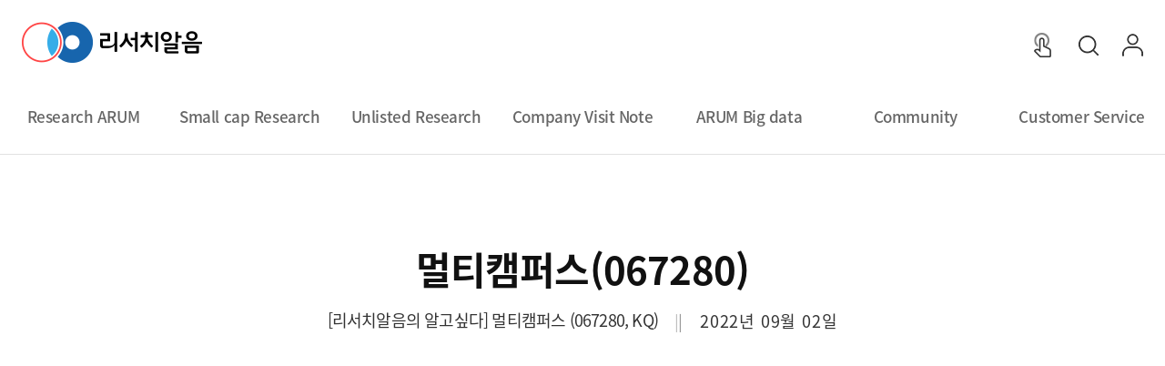

--- FILE ---
content_type: text/html; charset=UTF-8
request_url: https://researcharum.com/community/youtube-detail.php?id=69
body_size: 6964
content:
<!doctype html>
<html lang="ko">

<head>
    <meta charset="UTF-8" />
    <meta http-equiv="X-UA-Compatible" content="IE=edge" />

    <meta name="viewport" content="width=device-width, initial-scale=1.0" />
    <meta name="author" content="" />
    <meta name="keywords" content="리서치알음, 독립리서치, 금융투자, 투자리포트, 상장리포트, 비상장리포트, 실시간, 빅데이터, 주식, 투자, 투자정보" />
    <meta name="description" content="제대로 증명하면, 절대로 틀리지 않는다 당신만을 위한 독립 리서치의 시작" />
	
	<meta property="og:type" content="website" />
	<meta property="og:title" content="리서치알음" />
	<meta property="og:image" content="https://researcharum.com/img/meta-image.png" />
	<meta property="og:description" content="제대로 증명하면, 절대로 틀리지 않는다 당신만을 위한 독립 리서치의 시작" />
    <meta property="og:url" content="https://researcharum.com/" />

	<meta name="appleid-signin-client-id" content="com.researcharum.arum">
    <meta name="appleid-signin-scope" content="name email">
    <meta name="appleid-signin-redirect-uri" content="https://researcharum.com/exec/proc.php?act=member&han=apple">
	<meta name="appleid-signin-state" content="MN9VPNykiV">
	<meta name="appleid-signin-nonce" content="nonce">

	<title>리서치알음</title>
	<link rel="icon" type="image/png" href="/img/favicon-32x32.png" sizes="32x32" />
	<link rel="icon" type="image/png" href="/img/favicon-16x16.png" sizes="16x16" />
	
	<link rel="preload" as="font" href="/fonts/NotoSansKR-Light.otf" type="font/otf" crossorigin="anonymous" />
	<link rel="preload" as="font" href="/fonts/NotoSansKR-Regular.otf" type="font/otf" crossorigin="anonymous" />
	<link rel="preload" as="font" href="/fonts/NotoSansKR-Medium.otf" type="font/otf" crossorigin="anonymous" />
	<link rel="preload" as="font" href="/fonts/NotoSansKR-Bold.otf" type="font/otf" crossorigin="anonymous" />

    <link rel="stylesheet" href="https://cdn.jsdelivr.net/npm/reset-css@5.0.1/reset.min.css" type="text/css" />
    <link rel="stylesheet" href="/css/fonts.css" type="text/css" />
    <link rel="stylesheet" href="/css/common.css?version=01091222" type="text/css" />
	
    <link rel="stylesheet" href="/css/community.css" type="text/css" />
    <link rel="stylesheet" href="/css/style.css" type="text/css" />
	<!-- Global site tag (gtag.js) - Google Analytics -->
	<script async src="https://www.googletagmanager.com/gtag/js?id=G-EPBNEDBPBT"></script>
	<script>
		window.dataLayer = window.dataLayer || [];
		function gtag(){dataLayer.push(arguments);}
		gtag('js', new Date());

		gtag('config', 'G-EPBNEDBPBT');
	</script>

    <!-- Matomo -->
	<script type="text/javascript">
		var _paq = window._paq || [];
		_paq.push(['trackPageView']);
		_paq.push(['enableLinkTracking']);
		(function() {
			var ip = location.host;
			var u = "//"+ip+"/glogs/";
			_paq.push(['setTrackerUrl', u + 'matomo.php']);
			_paq.push(['setSiteId', '1']);
			var d = document,
				g = d.createElement('script'),
				s = d.getElementsByTagName('script')[0];
			g.type = 'text/javascript';
			g.async = true;
			g.defer = true;
			g.src = u + 'matomo.js';
			s.parentNode.insertBefore(g, s);
		})();
	</script>
	<!-- End Matomo Code -->
</head>
    <body oncontextmenu='return false' >
        
<header id="header">
  <h1><a href="/" title="홈으로 이동"></a><span>리서치알음</span></h1>
  <div class="nav-bg"></div>
  <nav class="nav">
        <div class="nav-my-info">
      <a href="/mypage">
        <div class="profile">
          <div class="profile-img-container">
            <img src="/img/icon-profile.png" alt="프로필 이미지" />
          </div>
        </div>
      </a>
      <button type="button" onclick="location.href='/login/check.php'">
        <img src="/img/btn-power.png" alt="파워 버튼" />
        Login
      </button>
    </div>
        <div
      class="event-banner"
      onclick="window.location.href='/mypage/earnings-rate.php'"
      style="cursor: pointer"
    >
      <p>★ EVENT (매주 당첨자 발표)</p>
      <p>이번주 최고 수익률 종목을 찾아라</p>
    </div>
    <ul class="gnb">
      <li>
        <a
          href="/pages/research-arum-about.php"
          title="페이지 이동"
          class="english-menu"
        >
          Research ARUM</a
        >
        <a
          href="/pages/research-arum-about.php"
          title="페이지 이동"
          class="korean-menu"
          >리서치알음</a
        >
        <div class="depth2-container">
          <ul>
            <li>
              <a href="/pages/research-arum-about.php" title="페이지 이동"
                >About us</a
              >
            </li>
            <li>
              <a href="/pages/research-arum-service.php" title="페이지 이동"
                >Service</a
              >
            </li>
            <li>
              <a href="/pages/research-arum-organiz.php" title="페이지 이동"
                >Organization</a
              >
            </li>
            <li>
              <a href="/pages/research-arum-contact.php" title="페이지 이동"
                >Contact us</a
              >
            </li>
            <li>
              <a
                href="/pages/research-arum-investor-list.php"
                title="페이지 이동"
                >Investor Relationship</a
              >
            </li>
          </ul>
        </div>
      </li>
      <li class="only-1depth">
        <a
          href="/report/small-cap-research-list.php"
          title="페이지 이동"
          class="english-menu"
        >
          Small cap Research</a
        >
        <a
          href="/report/small-cap-research-list.php"
          title="페이지 이동"
          class="korean-menu"
        >
          스몰캡 리서치
        </a>
      </li>
      <li class="only-1depth">
        <a
          href="/report/unlisted-research-list.php"
          title="페이지 이동"
          class="english-menu"
          >Unlisted Research</a
        >
        <a
          href="/report/unlisted-research-list.php"
          title="페이지 이동"
          class="korean-menu"
          >비상장 리서치</a
        >
      </li>
      <li class="only-1depth">
        <a href="/pages/visit-note.php" class="english-menu"
          >Company Visit Note</a
        >
        <a href="/pages/visit-note.php" class="korean-menu">탐방노트</a>
      </li>
      <li>
        <a
          href="/report/arum-big-data-intro.php"
          title="페이지 이동"
          class="english-menu"
          >ARUM Big data</a
        >
        <a
          href="/report/arum-big-data-intro.php"
          title="페이지 이동"
          class="korean-menu"
          >알음 빅데이터</a
        >
        <div class="depth2-container">
          <ul>
            <li>
              <a href="/report/arum-big-data-intro.php">ARUM BIG DATA</a>
            </li>
            <li class="depth3">
              <a href="/report/arum-big-data-list.php?s_schky=va1"
                >A1 리포트 영향력</a
              >
            </li>
            <li class="depth3">
              <a href="/report/arum-big-data-list.php?s_schky=va2"
                >A2 리포트 파급력</a
              >
            </li>
            <li class="depth3">
              <a href="/report/arum-big-data-list.php?s_schky=va3"
                >A3 리포트 영향 지속력</a
              >
            </li>
            <li class="depth3">
              <a href="/report/arum-big-data-list.php?s_schky=avg"
                >A4 A1~A3 평균값</a
              >
            </li>
            <li>
              <a href="/report/telegram-service-intro.php">텔레그램 서비스</a>
            </li>
          </ul>
        </div>
      </li>
      <li>
        <a
          href="/community/my_share/list.php"
          title="페이지 이동"
          class="english-menu"
          >Community</a
        >
        <a
          href="/community/my_share/list.php"
          title="페이지 이동"
          class="korean-menu"
          >커뮤니티</a
        >
        <div class="depth2-container">
          <ul>
            <li>
              <a href="/community/my_share/list.php">투자 아이디어 공유</a>
            </li>
            <li>
              <a href="/community/report/list.php">알음 종목 토론</a>
            </li>
            <li>
              <a href="/community/free/list.php">자유 게시판</a>
            </li>
            <li>
              <a href="/community/youtube.php">알음 YouTube</a>
            </li>
          </ul>
        </div>
      </li>
      <li>
        <a
          href="/customer/notice-event-list.php"
          title="페이지 이동"
          class="english-menu"
          >Customer Service</a
        >
        <a
          href="/customer/notice-event-list.php"
          title="페이지 이동"
          class="korean-menu"
          >고객 서비스</a
        >
        <div class="depth2-container">
          <ul>
            <li>
              <a href="/customer/notice-event-list.php">공지사항 / 이벤트</a>
            </li>
            <li>
              <a href="/customer/news-list.php">보도자료</a>
            </li>
            <li>
              <a href="/customer/faq.php">자주 묻는 질문</a>
            </li>
            <li>
              <a href="/customer/question-write.php">문의사항</a>
            </li>
          </ul>
        </div>
      </li>
    </ul>
  </nav>
    <div class="header-back-button-container">
    <button type="button" class="header-back-button" onclick="history.back()">
      <span></span>
    </button>
  </div>
    <div class="header-buttons">
    <button
      type="button"
      class="header-home-button"
      onclick="location.href='/'"
    >
      <span></span>
    </button>
    <button
      type="button"
      title="멤버십 구독"
      class="header-service-button"
      onclick="location.href='/pages/research-arum-service.php'"
    >
      <span></span>
    </button>
    <button type="button" title="검색창 열기" class="header-search-button">
      <span></span>
    </button>
    <button
      type="button"
      title="마이페이지로 이동"
      class="header-my-page-button"
      onclick="location.href='/login/check.php'"
    >
      <span></span>
    </button>
            <button
      type="button"
      title="전체 메뉴 열기"
      class="header-hamburger-button"
    >
      <span></span>
    </button>
  </div>
  <div class="header-search-container">
    <form action="/search/search.php" method="get">
      <div class="header-search-bar">
        <label for="header-search">검색어 입력</label>
        <input
          id="search-keyword"
          type="text"
          name="keyword"
          placeholder="검색어를 입력해주세요"
          required
        />
        <button type="submit" title="검색">
          <img src="/img/btn-search-03.png" alt="서치 이미지" />
        </button>
      </div>
    </form>
  </div>
</header>
<section class="notice-view-area">
    <article>
        <h3>멀티캠퍼스(067280)</h3>
        <div class="doc-info-wrap youtube-info-wrap">
            <span class="sub youtube-sub">[리서치알음의 알고싶다] 멀티캠퍼스 (067280, KQ)</span>|<span class="date">2022년 09월 02일</span>
        </div>
        <div class="cont-area video-wrap">
            <iframe width="560" height="315" src="https://www.youtube.com/embed/YuuOYE9vKaM" 
                title="YouTube video player" 
                frameborder="0" 
                allow="accelerometer; autoplay; clipboard-write; encrypted-media; gyroscope; picture-in-picture" 
                allowfullscreen>
            </iframe>
        </div>
        <div class="video-details">
            <div class="video-details-views">
                조회수<span> 670 </span>
            </div>
            <div class="video-details-like">
                <button onclick="location.href='/community/youtube-detail.php?id=69&like=yes'"  class="" >
 
                        <img src="../img/btn-like-01.png" alt="좋아요 버튼">
                </button>
                <span> 13 </span>
            </div>
        </div>
    </article>

    <div class="primary-btn-area">
        <button type="button" title="페이지 이동" class="primary-btn btn-gray" onclick="window.location.href='/community/youtube.php'">목록보기</button>
    </div>

    <div class="comments-area">
        <div class="info-area">
            <div class="total"><span class="num">0</span>개의 댓글</div>
        </div>
        <div class="comment-input-box">
            <form name="tailw" id="tailw">
                <input type='hidden' name='han' id="tail_han" value="set_write_tail">
                <input type='hidden' name='member_id' value="">
                <input type='hidden' name='youtube_id' value="69">
                <div class="author"></div>
                <label for="">댓글</label><textarea name="content" id="" cols="30" rows="10" placeholder="댓글을 남겨보세요"></textarea>
                <div class="bottom-wrap">
                    <div class="words-limit-count"><span class="current">0</span> / 300</div>
                    <button type="submit" class="btn-upload" title="" onclick="event.preventDefault();proc_write_tail();">등록</button>
                </div>
            </form>
        </div>
        <div class="comments-list-area">
            <ul class="comments">
                <!-- comments foreach -->
                <!-- end comments foreach -->
            </ul>
        </div>
    </div>
    <div class="primary-btn-area">
        <button type="button" title="페이지 이동" class="primary-btn btn-gray" onclick="next()">더보기</button>
    </div>
</section>
<script>
    var roll_page = 2;

    function next(){

        var query = window.location.search;
        var url = "/community/youtube-detail.php?index_no=69&c_page="+roll_page;

        $.ajax({
            type: "POST",
            url: url,
            dataType: "html",
            async: true,
            success: function(html) {
                tbody = html.split('<ul class=\"comments\">');
                thtml = tbody[1].split('</ul>');
                $("ul.comments").append(thtml[0]);
                roll_page++;

            },
            error: function(xhr, status, error) {
                alert(error);
            }
        });
    }
        function proc_write_tail() {

            if (document.tailw.content.value == '') {
                alert('내용을 입력하세요');
                return;
            }

            if ($("#tail_han").val() == 'set_write_tail') {
                var msg = "작성하시겠습니까?";
            }
            else {
                var msg = "수정하시겠습니까?";
            }
            answer = confirm(msg);
            if (answer == true) {
                var param = $("#tailw").serialize();
                $.getJSON('/exec/proajax.php?act=youtube&han=' + $("#tail_han").val() + '&' + param, function (result) {
                    console.log(result);
                    if (result.res == 'ok') {
                        //alert('작성되었습니다');
                        location.reload();
                    }
                    else {
                        alert(result.resmsg);
                    }

                });
            }

        }

            
    function proc_write_tail_reply(cls) {
        if (document.getElementById(cls).content.value == '') {
            alert('내용을 입력하세요');
            return;
        }

        if ($("#tail_han").val() == 'set_write_tail') {
            var msg = "작성하시겠습니까?";
        }
        else {
            var msg = "수정하시겠습니까?";
        }
        answer = confirm(msg);
        if (answer == true) {
            var param = $("#"+cls).serialize();
            console.log(param);
            $.getJSON('/exec/proajax.php?act=youtube&han=' + $("#tail_han").val() + '&' + param, function (result) { 
                console.log(result);
                if (result.res == 'ok') {
                    //alert('작성되었습니다');
                    location.reload();
                }
                else {
                    alert(result.resmsg);
                }

            });
        }

    }
</script>
<footer>
	<div class="center-wrap">
		<nav class="sitemap">
			<ul class="depth-01">
				<li>
					<a href="/pages/research-arum-about.php" title="페이지 이동">Research ARUM</a>
					<ul class="depth-02">
						<li><a href="/pages/research-arum-about.php" title="페이지 이동">About us</a></li>
						<li><a href="/pages/research-arum-service.php" title="페이지 이동">Service</a></li>
						<li><a href="/pages/research-arum-organiz.php" title="페이지 이동">Organization</a></li>
						<li><a href="/pages/research-arum-contact.php" title="페이지 이동">Contact us</a></li>
						<li><a href="/pages/research-arum-investor-list.php" title="페이지 이동">Investor Relationship</a></li>
					</ul>
				</li>
				<li>
					<a href="/report/small-cap-research-list.php" title="페이지 이동">Small cap Research</a>
				</li>
				<li>
					<a href="/report/unlisted-research-list.php" title="페이지 이동">Unlisted Research</a>
				</li>
				<li>
					<a href="/pages/visit-note.php" title="페이지 이동">Company Visit Note</a>
				</li>
				<li>
					<a href="/report/arum-big-data-intro.php" title="페이지 이동">ARUM Big data</a>
					<ul class="depth-02">
						<li>
							<a href="/report/arum-big-data-intro.php" title="페이지 이동">Arum Big Data</a>
							<ul class="depth-03">
								<li><a href="/report/arum-big-data-list.php?s_schky=va1" title="페이지 이동">A1 리포트 영향력</a></li>
								<li><a href="/report/arum-big-data-list.php?s_schky=va2" title="페이지 이동">A2 리포트 파급력</a></li>
								<li><a href="/report/arum-big-data-list.php?s_schky=va3" title="페이지 이동">A3 리포트 영향 지속력</a></li>
								<li><a href="/report/arum-big-data-list.php?s_schky=avg" title="페이지 이동">A4 A1~A3 평균값</a></li>
							</ul>
						</li>
						<li><a href="/report/telegram-service-intro.php" title="페이지 이동">텔레그램 서비스</a></li>
					</ul>
				</li>
				<li>
					<a href="/community/my_share/list.php" title="페이지 이동">Community</a>
					<ul class="depth-02">
						<li><a href="/community/my_share/list.php" title="페이지 이동">투자아이디어 공유</a></li>
						<li><a href="/community/report/list.php" title="페이지 이동" class="on">알음 종목 토론</a></li>
						<li><a href="/community/free/list.php" title="페이지 이동">자유 게시판</a></li>
						<li><a href="/community/youtube.php" title="페이지 이동">알음 Youtube</a></li>
					</ul>
				</li>
				<li>
					<a href="/customer/notice-event-list.php" title="페이지 이동">Customer Servuce</a>
					<ul class="depth-02">
						<li><a href="/customer/notice-event-list.php" title="페이지 이동">공지사항 / 이벤트</a></li>
						<li><a href="/customer/news-list.php" title="페이지 이동">보도자료</a></li>
						<li><a href="/customer/faq.php" title="페이지 이동">자주 묻는 질문</a></li>
						<li><a href="/customer/question-write.php" title="페이지 이동">문의사항</a></li>
					</ul>
				</li>
			</ul>
		</nav>
		<div class="fnb-wrap">
			<nav class="fnb">
				<ul>
					<li><a href="/policy/service.php">이용약관</a></li>
					<li><a href="/policy/privacy.php">개인정보처리방침</a></li>
					<li><a href="/policy/email-reject.php">이메일무단수집거부</a></li>
				</ul>
			</nav>
			<nav class="family-link-wrap">
				<!-- onclick="window.open('https://www.facebook.com/researcharum/?ref=bookmarks')" -->
				<button type="button" title="새 탭으로 페이스북 열기" onclick="window.open('https:\/\/www.facebook.com/researcharum/?ref=bookmarks')" >
					<svg id="Layer_1" data-name="Layer 1" xmlns="http://www.w3.org/2000/svg" viewBox="0 0 34 34"><defs><style>.cls-1{fill:#b7b7b7;}.cls-2{fill:none;}</style></defs><path class="cls-1" d="M127,86.9a17,17,0,1,0,17,17A17,17,0,0,0,127,86.9Zm4.72,15-.45,3.14H128.5V113H125V105h-2.7v-3.18H125V98.08a2.63,2.63,0,0,1,.63-1.73A3.6,3.6,0,0,1,128,95a8.58,8.58,0,0,1,3.69.17l0,2.76H130a1.39,1.39,0,0,0-1.54,1.06v2.91h3C131.82,101.85,131.76,101.89,131.76,101.89Z" transform="translate(-110.04 -86.9)"/><rect class="cls-2" width="34" height="34"/></svg>
				</button>
				<!-- onclick="window.open('https://www.youtube.com/channel/UCQrxz92cLcbvrc0SbplBNRw')" -->
				<button type="button" title="새 탭으로 유튜브 열기" onclick="window.open('https:\/\/www.youtube.com/channel/UCQrxz92cLcbvrc0SbplBNRw')">
					<svg id="Layer_1" data-name="Layer 1" xmlns="http://www.w3.org/2000/svg" viewBox="0 0 34 34"><defs><style>.cls-1{fill:#b7b7b7;}.cls-2{fill:none;}</style></defs><path class="cls-1" d="M78.87,84.84a17,17,0,1,0,17,17A17,17,0,0,0,78.87,84.84Zm9.79,22a2.57,2.57,0,0,1-1.81,1.81c-1.59.43-8,.43-8,.43s-6.39,0-8-.43a2.54,2.54,0,0,1-1.8-1.81,28.76,28.76,0,0,1,0-9.91,2.57,2.57,0,0,1,1.8-1.82c1.6-.43,8-.43,8-.43s6.39,0,8,.43a2.6,2.6,0,0,1,1.81,1.82,28.76,28.76,0,0,1,0,9.91Z" transform="translate(-61.87 -84.84)"/><polygon class="cls-1" points="14.91 20.04 20.25 17 14.91 13.96 14.91 20.04"/><rect class="cls-2" width="34" height="34"/></svg>
				</button>
				<!-- onclick="window.open('https://blog.naver.com/researcharum')" -->
				<button type="button" title="새 탭으로 블로그 열기" onclick="window.open('https:\/\/blog.naver.com/researcharum')">
					<svg id="Layer_1" data-name="Layer 1" xmlns="http://www.w3.org/2000/svg" viewBox="0 0 34 34"><defs><style>.cls-1{fill:#b7b7b7;}.cls-2{fill:none;}</style></defs><path class="cls-1" d="M139,132.9a2.56,2.56,0,1,0,2.56,2.56A2.56,2.56,0,0,0,139,132.9Z" transform="translate(-120.79 -116.02)"/><path class="cls-1" d="M137.79,116a17,17,0,1,0,17,17A17,17,0,0,0,137.79,116Zm2.13,25.5a3.83,3.83,0,0,1-3.35-1.71v1.3h-4V124.52h4v6.31a5.31,5.31,0,0,1,3.39-1.56c5.4,0,5.61,6.06,5.61,6.06A5.87,5.87,0,0,1,139.92,141.52Z" transform="translate(-120.79 -116.02)"/><rect class="cls-2" width="34" height="34"/></svg>
				</button>
			</nav>
			<address>
				<ul>
					<li>대표자명 최성환</li>
					<li>사업자번호 687-81-00581</li>
					<li>TEL 02-6405-9872</li>
					<li>개인정보관리책임자 최성환</li>
					<li>통신판매업신고번호 제2018-서울영등포-1322호</li>
					<li>서울시 영등포구 국제금융로 2길 37 에스트레뉴 804호</li>
					<li>arum@researcharum.com</li>
				</ul>
				<p>Copyright © research ARUM ALL RIGHT RESERVED</p>
			</address>
		</div>
	</div>
</footer>
<div class="mobile-bottom-menu">
	<a href="/" class="home">
		<div></div>
		<p>Home</p>
	</a>
	<a href="/report/small-cap-research-list.php" class="small-cap">
		<div></div>
		<p>Small cap</p>
	</a>
	<a href="/report/unlisted-research-list.php" class="unlisted">
		<div></div>
		<p>Unlisted</p>
	</a>
	<a href="/community/my_share/list.php" class="idea">
		<div></div>
		<p>idea</p>
	</a>
	<a href="/mypage" class="my-page">
		<div></div>
		<p>My Page</p>
	</a>
</div>
<script src="/js/jquery-1.11.3.min.js"></script>
<script src="/js/common.js?ver=2023021302"></script>
<script src="/js/deviceAPI.js"></script>

<script src="/js/research.js" type="text/javascript"></script>
</body>

</html>

--- FILE ---
content_type: text/css
request_url: https://researcharum.com/css/fonts.css
body_size: 544
content:
@font-face {
    font-family:'Noto Sans KR';
    src:url('../fonts/NotoSansKR-Light.otf') format("opentype");
    font-weight: 300;
}

@font-face {
    font-family:'Noto Sans KR';
    src: url('../fonts/NotoSansKR-Regular.otf') format("opentype");
    font-weight: 400;
}

@font-face {
    font-family:'Noto Sans KR';
    src:url('../fonts/NotoSansKR-Medium.otf') format("opentype");
    font-weight: 500;
}

@font-face {
    font-family:'Noto Sans KR';
    src: url('../fonts/NotoSansKR-Bold.otf') format("opentype");
    font-weight: 700;
}



--- FILE ---
content_type: text/css
request_url: https://researcharum.com/css/common.css?version=01091222
body_size: 55485
content:
@charset "utf-8";

body {
  min-width: 360px;
  font-size: 16px;
  letter-spacing: -0.05em;
  background-color: #ffffff;
  padding-top: 5.313rem;
}
body * {
  font-family: "Noto Sans KR", Helvetica, Arial, sans-serif;
}
a {
  text-decoration: none;
}
button {
  padding: 0;
  background: none;
  border: none;
  cursor: pointer;
}
button:disabled {
  cursor: default;
}
caption {
  display: none;
}
label {
  cursor: pointer;
}
[type="text"],
[type="password"],
[type="email"],
[type="tel"],
[type="number"],
select {
  width: 100%;
  height: 2.5rem;
  box-sizing: border-box;
  border: 1px solid #d6d6d6;
  padding: 0 1rem;
  color: #333333;
  font-weight: 500;
  font-size: 0.938rem;
}
[type="checkbox"],
[type="radio"],
select {
  cursor: pointer;
}
::placeholder {
  color: #999999;
}
select::-ms-expand {
  display: none;
}
select {
  -o-appearance: none;
  -webkit-appearance: none;
  -moz-appearance: none;
  appearance: none;
  background: #ffffff url(../img/icon-anggle-bottom-2px-333333.svg) no-repeat
    calc(100% - 1rem) center;
  background-size: 0.6rem;
}

/* Common */
.center-wrap {
  max-width: 1328px;
  box-sizing: border-box;
  padding: 0 1rem;
  margin: 0 auto;
}
.ellipsis {
  text-overflow: ellipsis;
  white-space: nowrap;
  overflow: hidden;
}
.multi-line-ellipsis {
  overflow: hidden;
  text-overflow: ellipsis;
  display: -webkit-box;
  -webkit-line-clamp: 2;
  -webkit-box-orient: vertical;
}

/* Header */
#header {
  background: white;
  height: 85px;
  padding: 0 24px;
  display: flex;
  align-items: center;
  position: fixed;
  border-bottom: 1px solid #e1e1e1;
  top: 0;
  left: 0;
  width: 100%;
  z-index: 100;
  box-sizing: border-box;
  transition: all 0.4s ease;
}

#header h1 {
  width: 198px;
  height: 45px;
}

#header h1 span {
  display: none;
}

#header h1 a {
  display: block;
  color: transparent;
  width: 100%;
  height: 100%;
  background: url(../img/logo-researcharum-198x45-01.png);
}

#header .nav {
  margin: 0 auto;
  height: 100%;
}

#header .gnb {
  height: 100%;
  display: flex;
}
#header .gnb > li {
  padding: 0 21px;
  height: 100%;
  display: flex;
  flex-direction: column;
  justify-content: center;
  align-items: center;
  text-align: center;
  position: relative;
}
#header .gnb > li::before {
  position: absolute;
  bottom: -1px;
  left: 0;
  width: 100%;
  height: 3px;
  transform: scaleX(0);
  background: #1765ad;
  content: "";
  transition: all 0.4s ease;
}
#header .gnb > li > a {
  color: #666666;
  font-weight: 500;
  text-decoration: none;
  display: block;
  font-size: 17px;
  letter-spacing: -0.025em;
  transition: all 0.4s ease;
  line-height: 1.5;
}
#header .gnb > li > .korean-menu {
  position: absolute;
  top: 34px;
  opacity: 0;
}
#header .gnb > li:hover::before {
  transform: scaleX(1);
}
#header .gnb > li:hover .english-menu {
  opacity: 0;
}
#header .gnb > li:hover .korean-menu {
  opacity: 1;
  color: #111111;
}
#header .depth2-container {
  position: absolute;
  top: 110px;
  left: 0;
  width: 100%;
  display: none;
  z-index: 100;
}
#header .depth2-container.opened {
  display: block;
}
#header .depth2-container > ul > li {
  text-align: center;
  padding: 15px 0;
  font-size: 15px;
  line-height: 1.5;
}
#header .depth2-container ul li a {
  font-size: 16px;
  text-decoration: none;
  font-weight: 500;
  color: #333333;
  position: relative;
}
#header .depth2-container ul li a::before {
  position: absolute;
  bottom: -4px;
  left: 0;
  width: 100%;
  height: 1px;
  transform: scaleX(0);
  background: #1765ad;
  content: "";
  transition: all 0.4s ease;
}
#header .depth2-container ul li a:hover::before {
  transform: scaleX(1);
}
#header .depth2-container ul .depth3 {
  padding: 10px 0;
}
#header .depth2-container ul .depth3 a {
  color: #666666;
  font-size: 14px;
  font-weight: 400;
}
#header .nav-bg {
  width: 100%;
  height: 347px;
  position: absolute;
  top: 85px;
  left: 0;
  background: white;
  display: none;
  z-index: 100;
  box-shadow: 0px 20px 20px -20px rgba(0, 0, 0, 0.2);
}
#header .nav-bg.opened {
  display: block;
}
#header .header-search-container.opened {
  display: flex;
}
#header .header-search-container {
  width: 100%;
  height: 208px;
  position: absolute;
  top: 85px;
  left: 0;
  justify-content: center;
  align-items: center;
  background: white;
  display: none;
  transition: all 0.4s ease;
  box-shadow: 0px 20px 20px -20px rgb(0, 0, 0, 0.2);
}
#header .header-search-container form {
  width: 800px;
}
#header .header-search-bar {
  width: 100%;
  position: relative;
}
#header .header-search-bar label {
  display: none;
}
#header .header-search-bar input {
  width: 100%;
  max-width: 800px;
  color: #333333;
  font-weight: 400;
  font-size: 1.5rem;
  background-color: #f5f5f5;
  border: 2px solid #dbdbdb;
  height: 5rem;
  box-sizing: border-box;
  padding-left: 2.125rem;
  padding-right: 5.6rem;
  border-radius: 2.5rem;
}
#header .header-search-bar input:focus {
  outline: none;
  border-color: #333333;
}
#header .header-search-bar button {
  position: absolute;
  top: 25px;
  right: 30px;
}
#header .header-search-bar button img {
  width: 100%;
  height: 100%;
}
#header .header-buttons {
  display: flex;
  align-items: center;
}
#header .header-service-button {
  margin-right: 26px;
}
#header .header-service-button span {
  width: 27px;
  height: 27px;
  display: block;
  background: url(../img/btn-service-02.png);
}
#header .header-search-button.opened span {
  background: url(../img/btn-close.png);
}
#header .header-search-button {
  margin-right: 26px;
}
#header .header-search-button span {
  width: 22px;
  height: 22px;
  display: block;
  background: url(../img/btn-search-02.png);
}
#header .header-my-page-button span {
  width: 23px;
  height: 25px;
  display: block;
  background: url(../img/btn-my-page-02.png);
}
#header .header-log-out-button {
  margin-left: 26px;
}
#header .header-log-out-button span {
  display: block;
  width: 23px;
  height: 22px;
  background: url(../img/btn-log-out-02.png);
}
#header .header-hamburger-button {
  display: none;
}
#header .header-hamburger-button span {
  width: 24px;
  height: 24px;
  display: block;
  background: url(../img/btn-hamburger-02.png);
}
#header .header-home-button span {
  display: none;
  width: 25px;
  height: 25px;
  background: url(../img/btn-home.png);
}
#header .header-setting-button span {
  display: none;
  width: 25px;
  height: 26px;
  background: url(../img/btn-setting.png);
}
#header .header-back-button-container .header-back-button span {
  display: none;
  width: 14px;
  height: 24px;
  background: url(../img/btn-back.png);
}
#header .nav-my-info {
  display: none;
}

/* Section */
section > h2 {
  text-align: center;
  color: #111111;
  font-weight: bold;
  font-size: 2.625rem;
  word-break: keep-all;
}
section > h2 span {
  color: #999999;
}
section > h2 + .sub {
  text-align: center;
  color: #333333;
  font-weight: 300;
  font-size: 1.375rem;
  line-height: 1.875rem;
  word-break: keep-all;
  margin-top: 1rem;
  padding: 0 4rem;
}
section > h2 + .sub span {
  color: #666666;
  font-size: 1rem;
  line-height: 1.375rem;
}

.primary-btn-area {
  position: relative;
  margin-top: 2.375rem;
  text-align: center;
}
.primary-btn-area .pagination {
  margin-top: 0;
  display: inline-flex;
}
.primary-btn-area .btn-more {
  display: none;
}
.primary-btn-area .right {
  position: absolute;
  top: 0;
  right: 0;
}
.primary-btn-area .left {
  position: absolute;
  top: 0;
  left: 0;
}
.primary-btn {
  min-width: 5.5rem;
  height: 2rem;
  box-sizing: border-box;
  padding: 0 1.25rem;
  border-radius: 0.25rem;
  font-weight: 300;
  font-size: 0.875rem;
}
.primary-btn + .primary-btn {
  margin-left: 1rem;
}
.btn-gray {
  background-color: #525252;
  color: #ffffff;
}
.btn-color {
  background-color: #ff4545;
  color: #ffffff;
}
.btn-primary {
  width: 100%;
  height: 4.375rem;
  background-color: #ff4545;
  color: #ffffff;
  font-weight: 500;
  font-size: 1.25rem;
  border-radius: 0.5rem;
}

.checkbox-type-01 {
  display: none;
}
.checkbox-type-01 + label {
  position: relative;
  padding-left: 26px;
  color: #333333;
  font-weight: 500;
  font-size: 1.125rem;
}
.checkbox-type-01 + label::before,
.checkbox-type-01 + label::after {
  content: "";
  display: block;
  position: absolute;
  border-radius: 100%;
}
.checkbox-type-01 + label::before {
  top: 4px;
  left: 0;
  width: 18px;
  height: 18px;
  border: 1px solid #9f9f9f;
}
.checkbox-type-01:checked + label::after {
  top: 10px;
  left: 6px;
  width: 8px;
  height: 8px;
  background-color: #ff4545;
}
.checkbox-type-02 {
  display: none;
}
.checkbox-type-02 + label {
  position: relative;
  padding-left: 24px;
  color: #333333;
  font-weight: 500;
  font-size: 1rem;
}
.checkbox-type-02 + label::before,
.checkbox-type-02 + label::after {
  content: "";
  display: block;
  position: absolute;
  border-radius: 100%;
}
.checkbox-type-02 + label::before {
  top: 4px;
  left: 0;
  width: 16px;
  height: 16px;
  border: 1px solid #9f9f9f;
}
.checkbox-type-02:checked + label::after {
  top: 10px;
  left: 6px;
  width: 6px;
  height: 6px;
  background-color: #ff4545;
}

.join-membership-area {
  border-top: 1px solid #dfdfdf;
  margin-top: 2.5rem;
}
.join-membership-area h3 {
  background-color: #1765ad;
  color: #ffffff;
  font-weight: 500;
  font-size: 1.25rem;
  width: 10rem;
  height: 3.125rem;
  display: flex;
  justify-content: space-between;
  align-items: center;
  box-sizing: border-box;
  padding-left: 1.25rem;
  border-top-left-radius: 0.5rem;
  border-bottom-left-radius: 0.5rem;
  border-top-right-radius: 1.563rem;
  border-bottom-right-radius: 1.563rem;
  margin-top: 2.5rem;
}
.join-membership-area h3::after {
  content: "";
  display: inline-block;
  background-color: #ffffff;
  width: 0.625rem;
  height: 0.625rem;
  border-radius: 100%;
  margin-right: 0.625rem;
}
.join-membership-area .service-area ol > li {
  color: #333333;
  font-weight: 500;
  font-size: 1.125rem;
  list-style: decimal inside;
  margin-top: 1rem;
  margin-left: 1.25rem;
}
.join-membership-area .service-area ul > li {
  color: #666666;
  font-weight: 500;
  font-size: 1rem;
  margin-top: 0.75rem;
  margin-left: 0.75rem;
}
.join-membership-area .service-area ul > li::before {
  content: "- ";
}
.join-membership-area .guidance-area ul {
  margin-top: 1rem;
}
.join-membership-area .guidance-area ul > li {
  color: #666666;
  font-weight: 500;
  font-size: 0.938rem;
  line-height: 1.5rem;
  margin-left: 0.75rem;
  position: relative;
  padding-left: 0.75rem;
}
.join-membership-area .guidance-area ul > li + li {
  margin-top: 0.5rem;
}
.join-membership-area .guidance-area ul > li::before {
  content: "- ";
  position: absolute;
  top: 0;
  left: 0;
}

.researcharum-guide-area {
  text-align: center;
  word-break: keep-all;
}
.researcharum-guide-area .tit {
  color: #333333;
  font-weight: 500;
  font-size: 1.5rem;
  line-height: 1.625rem;
}
.researcharum-guide-area .sub {
  margin-top: 1rem;
  color: #333333;
  font-weight: 300;
  font-size: 1.125rem;
  line-height: 1.5rem;
}
.researcharum-guide-area .btn-area {
  margin-top: 2.5rem;
}
.researcharum-guide-area .btn-area button {
  background-color: #1765ad;
  color: #ffffff;
  font-weight: 300;
  font-size: 1rem;
  width: 12.5rem;
  height: 2.875rem;
  border-radius: 0.25rem;
}
.researcharum-guide-area .btn-area button + button {
  margin-left: 1rem;
}

.tab {
  border: 1px solid #333333;
  border-radius: 0.5rem;
  text-align: center;
  font-weight: 500;
  font-size: 1rem;
  overflow: hidden;
}
.tab ul {
  display: flex;
}
.tab li + li {
  border-left: 1px solid #333333;
}
.tab li {
  color: #333333;
  height: 3rem;
  flex: 1;
  display: flex;
  justify-content: center;
  align-items: center;
}
.tab li button {
  font-weight: 500;
  font-size: 1rem;
  width: 100%;
  height: 100%;
}
.tab li.on {
  color: #ffffff;
  background-color: #333333;
}
.tab li.on button {
  color: #ffffff;
}

table.ellipsis {
  table-layout: fixed;
}
table.ellipsis td {
  white-space: nowrap;
  text-overflow: ellipsis;
  overflow: hidden;
}
table.table-type-01 {
  width: 100%;
  border-top: 2px solid #585858;
  margin-top: 1.25rem;
}
.table-type-01 th,
.table-type-01 td {
  text-align: center;
  vertical-align: middle;
  height: 3.25rem;
}
.table-type-01 th {
  background-color: #f6f6f6;
  color: #333333;
  font-weight: 500;
  font-size: 0.938rem;
  border-bottom: 1px solid #787878;
}
.table-type-01 td {
  color: #666666;
  font-weight: 300;
  font-size: 0.875rem;
  letter-spacing: 0.05rem;
  border-bottom: 1px solid #dddddd;
  padding: 0 1rem;
}
.table-type-01 td a {
  color: #666666;
}
.table-type-01 td a:hover {
  text-decoration: underline;
}
.table-type-01 tr:hover td {
  background-color: #f7f7f7;
}
table.table-type-02 {
  width: 100%;
  border-top: 1px solid #999999;
}
.table-type-02 th,
.table-type-02 td {
  border-bottom: 1px solid #dfdfdf;
  height: 4.375rem;
  vertical-align: middle;
  text-align: left;
  padding: 0 1rem;
  font-weight: 500;
  font-size: 1rem;
}
.table-type-02 th {
  color: #666666;
}
.table-type-02 td {
  color: #333333;
  padding: 0 1.5rem;
}

.notice-search-area {
  border: 1px solid #dddddd;
  background-color: #f6f6f6;
  padding: 2rem;
  margin-top: 2.5rem;
}
.notice-search-area .search-bar {
  position: relative;
  border: 1px solid #d6d6d6;
  background-color: #ffffff;
  width: fit-content;
  height: 2.75rem;
  margin: 0 auto;
  display: flex;
}
.notice-search-area .search-bar label {
  display: none;
}
.notice-search-area .search-bar select,
.notice-search-area .search-bar input {
  border: none;
  font-weight: 300;
  font-size: 0.875rem;
  height: 100%;
  box-sizing: border-box;
  padding: 0 0.75rem;
}
.notice-search-area .search-bar select {
  border-right: 1px solid #d6d6d6;
  color: #666666;
  width: 5rem;
}
.notice-search-area .search-bar input {
  color: #333333;
  width: 23.625rem;
}
.notice-search-area .search-bar button {
  position: absolute;
  right: 0;
  bottom: 0.5rem;
  width: 3rem;
}
.notice-search-area .search-bar button svg {
  width: 1.125rem;
}
.notice-search-area .search-bar button line,
.notice-search-area .search-bar button circle {
  stroke: #333333;
}

.stock-item-summary-area {
  position: relative;
  background-color: #1765ad;
  color: #ffffff;
  margin-top: 3.75rem;
  width: 100%;
  height: 8.25rem;
  border-radius: 0.5rem;
  display: flex;
  justify-content: space-between;
  align-items: center;
}
.stock-item-summary-area .tit-wrap {
  padding-left: 1.75rem;
  height: 100%;
  display: flex;
  align-items: center;
}
.stock-item-summary-area .tit-wrap img {
  width: 3.25rem;
  margin-right: 1rem;
}
.stock-item-summary-area .tit-wrap h3 {
  font-weight: 500;
  font-size: 2rem;
  color: #ffffff;
  text-align: left;
}
.stock-item-summary-area .tit-wrap h3 dt,
.stock-item-summary-area .tit-wrap h3 dd {
  display: inline;
}
.stock-item-summary-area .tit-wrap h3 dt {
  color: #68aff0;
}
.stock-item-summary-area .tit-wrap .sub {
  color: #68aff0;
  font-weight: 500;
  font-size: 1.25rem;
  padding-top: 0.4rem;
}
.stock-item-summary-area .tit-wrap .btn-close {
  position: absolute;
  right: 1.75rem;
  top: calc(50% - 1rem);
  display: block;
  width: 2rem;
  height: 2rem;
}
.stock-item-summary-area .tit-wrap .btn-close::before,
.stock-item-summary-area .tit-wrap .btn-close::after {
  content: "";
  display: block;
  position: absolute;
  background-color: #ffffff;
  width: 100%;
  height: 0.125rem;
  transform-origin: center;
}
.stock-item-summary-area .tit-wrap .btn-close::before {
  transform: rotate(45deg);
}
.stock-item-summary-area .tit-wrap .btn-close::after {
  transform: rotate(-45deg);
}
.stock-item-summary-area .info-area {
  border-left: 1px solid #0b4982;
  width: 12.375rem;
  height: 100%;
  padding: 0 1.5rem;
  display: flex;
  flex-direction: column;
  justify-content: space-evenly;
}
.stock-item-summary-area .info-area dt,
.stock-item-summary-area .info-area dd {
  display: inline-block;
  font-weight: 500;
  font-size: 1.125rem;
}
.stock-item-summary-area .info-area dt {
  color: #68aff0;
}
.stock-item-summary-area .info-area dd {
  margin-left: 0.5rem;
}
.stock-item-summary-area .info-area .num {
  letter-spacing: 0.05rem;
  margin-right: 0.4rem;
}
.stock-item-summary-area .info-area button {
  color: #ffffff;
  font-weight: 500;
  font-size: 1rem;
  text-align: left;
  width: 100%;
  display: flex;
  justify-content: start;
  align-items: center;
}
.stock-item-summary-area .info-area button svg {
  width: 0.5rem;
  margin-left: 0.5rem;
}

.card-list {
  display: flex;
  flex-wrap: wrap;
  justify-content: start;
}
.card-list > li {
  position: relative;
  width: 19.5rem;
  height: 15rem;
  margin-bottom: 2.5rem;
  margin-right: 1rem;
  border-radius: 1.25rem;
  overflow: hidden;
  background: linear-gradient(#ffffff 90%, rgba(255, 255, 255, 0) 3rem);
  box-shadow: 0 0 40px rgba(2, 2, 2, 0.14);
}
.card-list.card-youtube > li {
  height: auto;
}
.card-youtube-thumbnail {
  position: relative;
  width: 100%;
  height: 0;
  padding-top: 57%;
  overflow: hidden;
}
.card-youtube-thumbnail > img {
  position: absolute;
  top: 0;
  left: 0;
  width: 100%;
  height: 100%;
}
.card-youtube-title > p {
  font-weight: 500;
  color: #333333;
  line-height: 1.5;
  margin: 24px;
  overflow: hidden;
  text-overflow: ellipsis;
  word-wrap: break-word;
  display: box;
  display: -moz-box;
  display: -ms-flexbox;
  display: -webkit-box;
  -webkit-line-clamp: 2;
  -webkit-box-orient: vertical;
}
.card-list > li:nth-child(4n) {
  margin-right: 0;
}
.card-list .top-info-wrap {
  padding: 1.5rem 2rem;
  display: flex;
  justify-content: space-between;
}
.card-list .top-info-wrap .left {
  display: flex;
  justify-content: space-between;
}
.card-list .top-info-wrap .writer {
  color: #666666;
  font-weight: 500;
  font-size: 0.938rem;
  margin-right: 2rem;
}
.card-list .top-info-wrap .writer span + span {
  margin-left: 0.75rem;
}
.card-list .type {
  color: #333333;
  font-weight: 500;
  font-size: 1rem;
}
.card-list .date {
  color: #999999;
  font-weight: 300;
  font-size: 0.875rem;
  letter-spacing: 0.05rem;
}
.card-list .tit {
  padding: 1rem 2rem 0;
  color: #111111;
  font-weight: 500;
  font-size: 26px;
  line-height: 2.2rem;
}
.card-list .small-tit {
  font-size: 16px;
}
.card-list .tit a {
  color: #111111;
}
.card-list .tit.ellipsis {
  height: 2.6rem;
}
.card-list .tit.multi-line-ellipsis {
  height: 4.6rem;
}
.card-list .bottom-info-wrap {
  position: absolute;
  bottom: 0;
  left: 0;
  width: 100%;
  box-sizing: border-box;
  padding: 1rem 2rem;
  background-color: #def0fe;
  color: #666666;
}
.card-list .writer {
  font-weight: 400;
  font-size: 1.125rem;
}

.card-list.type-02 > li {
  width: 49%;
  height: 21.5rem;
  margin-right: 2%;
}
.card-list.type-02 > li:nth-child(4n) {
  margin-right: 2%;
}
.card-list.type-02 > li:nth-child(2n) {
  margin-right: 0;
}
.card-list.type-02 .top-info-wrap {
  padding: 1.5rem;
}
.card-list.type-02 .tit-wrap {
  padding: 1rem 1.5rem 0;
}
.card-list.type-02 .tit-wrap .tit {
  padding: 0;
}
.card-list.type-02 .tit-wrap .sub {
  font-weight: 300;
  font-size: 20px;
  line-height: 2rem;
}
.card-list.type-02 .btn-area {
  position: absolute;
  left: 0;
  bottom: 3.1rem;
  width: 100%;
  box-sizing: border-box;
  padding: 1.5rem;
  display: flex;
  justify-content: space-between;
  align-content: center;
}
.card-list.type-02 .btn-area button {
  height: 2rem;
  padding: 0 1.125rem;
  border-radius: 0.25rem;
  font-weight: 500;
  font-size: 0.875rem;
}
.card-list.type-02 .btn-area .btn-color {
  background-color: #eeeeee;
  color: #333333;
}
.card-list.type-02 .bottom-info-wrap {
  padding: 1rem 1.5rem;
  display: flex;
  justify-content: space-between;
  align-content: center;
}
.card-list.type-02 .bottom-info-wrap dt,
.card-list.type-02 .bottom-info-wrap dd {
  display: inline-block;
  font-weight: 400;
  font-size: 1.125rem;
}
.card-list.type-02 .bottom-info-wrap dt {
  color: #333333;
}
.card-list.type-02 .bottom-info-wrap dd {
  margin-left: 0.5rem;
  letter-spacing: 0.025rem;
}

.pagination {
  display: flex;
  justify-content: center;
  margin-top: 2rem;
}
.pagination button {
  width: 2.125rem;
  height: 2.125rem;
}
.pagination > button {
  background-repeat: no-repeat;
  background-image: url(../img/sprite-btn-pagination.png);
  margin: 0 0.5rem;
}
.pagination .btn-page-first {
  background-position: 0 center;
}
.pagination .btn-page-prev {
  background-position: 35% center;
}
.pagination .btn-page-next {
  background-position: 65% center;
}
.pagination .btn-page-last {
  background-position: 100% center;
}
.pagination .num {
  margin: 0 1.5rem;
}
.pagination li {
  display: inline-block;
}
.pagination li ~ li {
  margin-left: 0.75rem;
}
.pagination .num button {
  color: #333333;
  font-weight: 300;
  font-size: 0.875rem;
  display: flex;
  justify-content: center;
  align-items: center;
  border-radius: 100%;
}
.pagination .num button.on {
  background-color: #def0fe;
}

.accordion-cover {
  cursor: pointer;
}
.accordion-view {
  display: none;
}
.accordion-cover.on + .accordion-view {
  display: table-row;
}

.notice-view-area {
  margin: 6.5rem auto;
}
.notice-view-area > h2 {
  display: none;
}
.notice-view-area article {
  max-width: 996px;
  padding: 0 1rem;
  margin: 0 auto;
}
.notice-view-area h3 {
  text-align: center;
  color: #111111;
  font-weight: bold;
  font-size: 2.625rem;
}
.notice-view-area .doc-info-wrap {
  text-align: center;
  color: #a0a0a0;
  font-weight: 300;
  font-size: 1.125rem;
  margin-top: 1.375rem;
}
.notice-view-area .doc-info-wrap span {
  color: #333333;
  font-weight: 400;
  margin: 0 1.125rem;
}
.notice-view-area .doc-info-wrap .date {
  letter-spacing: 0.05rem;
  margin-left: 0;
}
.notice-view-area .doc-info-wrap .date::before {
  content: "|";
  color: #999999;
  margin-right: 1.125rem;
}
.notice-view-area .doc-info-wrap .report-btn {
  width: 21px;
  height: 21px;
  background-image: url(../img/report.svg);
  background-repeat: no-repeat;
  position: relative;
  top: -2px;
}
.notice-view-area .doc-info-wrap-02 {
  display: flex;
  align-items: center;
  justify-content: center;
}
.notice-view-area .doc-info-wrap-02 .writer {
  margin: 0 12px;
}
.notice-view-area .doc-info-wrap-02 .date::before,
.notice-view-area .doc-info-wrap-02 .date::after {
  content: "";
  display: block;
  width: 1px;
  height: 14px;
  background-color: #999;
  margin-right: 12px;
}
.notice-view-area .doc-info-wrap-02 .date::after {
  margin-left: 12px;
}
.notice-view-area .doc-info-wrap-02 .date {
  display: flex;
  align-items: center;
  margin-right: 0;
}
.notice-view-area .doc-info-wrap-02 .date-btn-container {
  display: flex;
  align-items: center;
}
.notice-view-area .cont-area {
  margin-top: 4.375rem;
  color: #333333;
  font-weight: 300;
  font-size: 1rem;
  line-height: 1.75rem;
}
.notice-view-area .cont-area img {
  margin: 2.25rem 0;
  width: 100% !important;
  height: auto !important;
}
.notice-view-area .cont-area p {
  margin: 2.25rem 0;
}
.notice-view-area .primary-btn-area {
  max-width: 996px;
  margin: 3.25rem auto 0;
  padding: 1rem;
}
.notice-view-area .primary-btn {
  font-weight: 500;
  font-size: 1.25rem;
  min-width: 8rem;
  height: 3.75rem;
  border-radius: 0.5rem;
}
.notice-view-area .primary-btn + .primary-btn {
  margin-left: 0.5rem;
}
.notice-view-area .primary-btn.btn-gray {
  background-color: #f4f4f4;
  color: #333333;
}
.notice-view-area .primary-btn.btn-color {
  background-color: #ff4545;
  color: #ffffff;
}

.like-sponsor-area {
  background-color: #fff1f1;
}
.like-sponsor-area .center-wrap {
  max-width: 996px;
  padding: 0 1rem;
  margin: 0 auto;
  display: flex;
  justify-content: space-between;
  align-items: center;
}
.like-sponsor-area .like-wrap {
  text-align: left;
  display: flex;
  justify-content: left;
  align-items: center;
  height: 7.25rem;
}
.like-sponsor-area .like-wrap button {
  width: 6.063rem;
  height: 6.125rem;
  background-repeat: no-repeat;
  background-image: url(../img/sprite-btn-like-01.png);
  background-position: 200%;
  background-position: 100% center;
  background-size: 12.126rem;
}
.like-sponsor-area .like-wrap button.on {
  background-position: 0 center;
}
.like-sponsor-area .like-wrap .info {
  display: flex;
  flex-direction: column;
  justify-content: center;
  padding: 0 0.875rem;
}
.like-sponsor-area .like-wrap .info .num {
  color: #ff4545;
  font-weight: bold;
  font-size: 2.5rem;
  letter-spacing: 0.05rem;
}
.like-sponsor-area .like-wrap .info .guide {
  color: #e27979;
  font-weight: 400;
  font-size: 1.125rem;
  margin-top: 0.75rem;
}
.like-sponsor-area .sponsor-wrap {
  text-align: right;
  display: flex;
  justify-content: right;
  align-items: center;
  height: 7.25rem;
}
.like-sponsor-area .sponsor-wrap dl {
  color: #333333;
  font-weight: 400;
  font-size: 1.125rem;
  padding: 0 1.5rem;
  display: flex;
  flex-direction: column;
  justify-content: center;
}
.like-sponsor-area .sponsor-wrap dd {
  margin-top: 0.25rem;
}
.like-sponsor-area .sponsor-wrap .num {
  font-weight: bold;
  font-size: 2.5rem;
  letter-spacing: 0.05rem;
}
.like-sponsor-area .btn-sponsor {
  background-color: #ff4545;
  color: #ffffff;
  font-weight: 500;
  font-size: 2rem;
  width: 10.625rem;
  height: 4.375rem;
  border-radius: 0.5rem;
}

#write-area .write-area-header {
  width: 100%;
  border: 1px solid #ebebeb;
  background-color: #f6f6f6;
  border-radius: 0.5rem;
  padding: 0.5rem 0;
  margin-top: 2.5rem;
}
#write-area .write-area-header table {
  width: 100%;
}
#write-area .write-area-header th,
#write-area .write-area-header td {
  text-align: left;
  vertical-align: middle;
  padding: 0.125rem 1.5rem;
  height: 3.4rem;
}
#write-area .write-area-header th {
  color: #666666;
  font-weight: 500;
  font-size: 0.938rem;
  width: 3.125rem;
}
#write-area .write-area-header td {
  color: #333333;
  font-weight: 500;
  font-size: 0.938rem;
}

/* 임시 */
.txt-write-form-area {
  /* height: 31.875rem; */
  border-radius: 0.5rem;
  margin-top: 0.75rem;
}
/* 임시 */

.comments-area {
  max-width: 996px;
  padding: 0 1rem;
  margin: 6.25rem auto;
}
.comments-area .info-area {
  margin: 1.125rem 0;
}
.comments-area .info-area .total {
  color: #333333;
  font-weight: 300;
  font-size: 1rem;
}
.comments-area .info-area .total .num {
  font-weight: 500;
  letter-spacing: 0.025rem;
}
.comments-area .comment-input-box {
  border: 1px solid #d1d1d1;
  background-color: #ffffff;
  width: 100%;
  border-radius: 0.25rem;
}
.comments-area .comment-input-box .author {
  color: #333333;
  font-weight: 500;
  font-size: 1rem;
  padding: 1.5rem 1.5rem 0;
}
.comments-area .comment-input-box label {
  display: none;
}
.comments-area .comment-input-box textarea {
  color: #333333;
  font-weight: 300;
  font-size: 0.938rem;
  line-height: 1.75rem;
  width: 100%;
  height: 6rem;
  box-sizing: border-box;
  border: none;
  padding: 1rem 1.5rem;
}
.comments-area .comment-input-box .bottom-wrap {
  border-top: 1px solid #e5e5e5;
  display: flex;
  justify-content: space-between;
  align-items: center;
  height: 3.25rem;
}
.comments-area .comment-input-box .bottom-wrap .words-limit-count {
  color: #999999;
  font-weight: 300;
  font-size: 0.938rem;
  letter-spacing: 0.025rem;
  padding: 0 1.5rem;
}
.comments-area .comment-input-box .bottom-wrap .words-limit-count .current {
  color: #666666;
  font-weight: 500;
}
.comments-area .comment-input-box .bottom-wrap .btn-upload {
  background-color: #ff4545;
  color: #ffffff;
  font-weight: 300;
  font-size: 0.875rem;
  width: 3.875rem;
  height: 2rem;
  border-radius: 0.25rem;
  margin: 0 0.5rem;
}
.comments-area .comments-list-area > ul > li {
  border-bottom: 1px solid #e5e5e5;
}
.comments-area .comment {
  padding: 1.375rem 0;
}
.comments-area .comment .author {
  color: #333333;
  font-weight: 500;
  font-size: 1rem;
}
.comments-area .comment .cont {
  color: #666666;
  font-weight: 300;
  font-size: 0.938rem;
  line-height: 1.75rem;
  padding: 1.125rem 0;
}
.comments-area .comment .btn-area {
  display: flex;
  justify-content: space-between;
}
.comments-area .comment .btn-area button {
  color: #333333;
  font-weight: 400;
  font-size: 0.938rem;
}
.comments-area .comment .btn-area button .num {
  font-weight: 500;
  letter-spacing: 0.025rem;
}
.comments-area .comment .btn-area .menu-wrap button + button {
  border-left: 1px solid #d0d0d0;
  margin-left: 0.875rem;
  padding-left: 0.875rem;
}
.comments-area .reply-area {
  border-top: 1px solid #e5e5e5;
  background-color: #f9f9f9;
  padding: 0 2rem;
  display: none;
}
.comments-area .reply-area.opened {
  display: block;
}
.comments-area .reply {
  padding: 1.5rem 0;
}
.comments-area .reply .info-wrap {
  display: flex;
  justify-content: space-between;
}
.comments-area .reply .author {
  color: #333333;
  font-weight: 500;
  font-size: 1rem;
}
.comments-area .reply .menu-wrap button {
  color: #333333;
  font-weight: 400;
  font-size: 0.938rem;
}
.comments-area .reply .menu-wrap button + button {
  border-left: 1px solid #d0d0d0;
  margin-left: 0.875rem;
  padding-left: 0.875rem;
}
.comments-area .reply .cont {
  color: #666666;
  font-weight: 300;
  font-size: 0.938rem;
  line-height: 1.75rem;
  padding: 1.125rem 0;
}
.comments-area .reply + .reply {
  border-top: 1px solid #e9e9e9;
}
.comments-area .reply-area .btn-close-wrap {
  text-align: center;
  padding: 1rem;
}
.comments-area .reply-area .btn-close-wrap button {
  color: #333333;
  font-weight: 400;
  font-size: 0.938rem;
}
.comments-area .reply-area .btn-close-wrap button svg {
  width: 0.75rem;
}
.comments-area .primary-btn-area {
  display: block;
}
/* 추가 CSS */
.comment .report-area {
  display: flex;
  align-items: center;
  justify-content: space-between;
}
.comment .report-area > button {
  color: #333333;
  font-weight: 400;
  font-size: 0.938rem;
}
#header .nav .event-banner {
  display: none;
}
/* 추가 CSS */
#popup-area {
  position: fixed;
  top: 0;
  left: 0;
  width: 100vw;
  height: 100vh;
  z-index: 9999;
  background-color: rgba(0, 0, 0, 0.8);
  display: flex;
  justify-content: center;
  align-items: center;
  display: none;
}
#popup-area .popup-box {
  position: relative;
  background-color: #ffffff;
  width: 100%;
  display: none;
}
#popup-area .popup-box .popup-top-area {
  min-height: 5rem;
  box-sizing: border-box;
  padding: 1rem 1.875rem;
  border-bottom: 2px solid #b8b8b8;
  display: flex;
  justify-content: space-between;
  align-items: center;
}
#popup-area .popup-box .popup-top-area h2 {
  color: #333333;
  font-weight: bold;
  font-size: 1.5rem;
  line-height: 2rem;
}
#popup-area .popup-box .popup-top-area .btn-close {
  width: 1rem;
  height: 1rem;
  background: url(../img/x.svg) no-repeat center;
}
#popup-area .popup-box .cont-area {
  overflow-y: scroll;
  max-height: 60vh;
}
#popup-area .popup-box .primary-btn-area {
  padding: 1.875rem;
  margin-top: 0;
}

#popup-sponsor {
  max-width: 560px;
}
#popup-sponsor table {
  width: 100%;
}
#popup-sponsor th,
#popup-sponsor td {
  border-bottom: 1px solid #dddddd;
  text-align: left;
  vertical-align: middle;
  height: 4.25rem;
}
#popup-sponsor th {
  background-color: #f9f9f9;
  color: #333333;
  font-weight: 500;
  font-size: 0.938rem;
  padding: 0 1.875rem;
  box-sizing: border-box;
  width: 190px;
}
#popup-sponsor td {
  color: #333333;
  font-weight: 400;
  font-size: 1rem;
  padding: 0 1.125rem;
}
#popup-sponsor .num {
  letter-spacing: 0.025rem;
}
#popup-sponsor table button {
  background-color: #e6e6e6;
  color: #333333;
  font-weight: 400;
  font-size: 0.875rem;
  height: 2rem;
  padding: 0 1.125rem;
  border-radius: 0.25rem;
  margin-left: 0.75rem;
}
#popup-sponsor-confirm {
  max-width: 400px;
}
#popup-sponsor-confirm .cont-area {
  text-align: center;
  color: #333333;
  font-weight: 400;
  font-size: 1rem;
  line-height: 1.625rem;
  padding-top: 3.125rem;
}
#popup-sponsor-confirm .cont-area .bold {
  font-weight: 500;
}
#popup-sponsor-confirm .cont-area .color {
  color: #ff4545;
}
#popup-sponsor-confirm .cont-area .num {
  letter-spacing: 0.025rem;
}

#popup-report-list {
  max-width: 560px;
}
#popup-report-list .cont-area {
  padding: 0 1.875rem;
}
#popup-report-list .cont-area li {
  display: flex;
  align-items: center;
  height: 5.5rem;
}
#popup-report-list .cont-area li + li {
  border-top: 1px solid #d4d4d4;
}
#popup-report-list .cont-area .info-area {
  width: calc(100% - 6.375rem);
  box-sizing: border-box;
  padding-right: 6rem;
}
#popup-report-list .cont-area .date {
  color: #666666;
  font-weight: 300;
  font-size: 1rem;
  letter-spacing: 0.025rem;
}
#popup-report-list .cont-area .tit {
  color: #333333;
  font-weight: 500;
  font-size: 1.125rem;
  margin-top: 0.75rem;
}
#popup-report-list .cont-area .btn-area {
  width: 6.375rem;
}
#popup-report-list .cont-area .btn-area button {
  width: 100%;
  height: 2rem;
  border-radius: 0.25rem;
}

/* Footer */
footer {
  background-color: #37393b;
  padding: 3.625rem 0;
}
footer::after {
  content: "";
  display: block;
  clear: both;
}
footer .sitemap {
  margin-bottom: 5.875rem;
}
footer .sitemap .depth-01::after {
  content: "";
  display: block;
  clear: both;
}
footer .sitemap .depth-01 > li {
  float: left;
  width: calc(100% / 7);
}
footer .sitemap .depth-02 li {
  margin-top: 1.875rem;
}
footer .sitemap .depth-03 li {
  margin-top: 1rem;
  margin-left: 1rem;
}
footer .sitemap .depth-01 > li > a {
  color: #ffffff;
  font-weight: 400;
  font-size: 1rem;
}
footer .sitemap .depth-02 > li > a {
  color: #999999;
  font-weight: 200;
  font-size: 0.938rem;
  text-transform: uppercase;
}
footer .sitemap .depth-02 > li:nth-child(4) > a {
  text-transform: none;
}
footer .sitemap .depth-03 > li > a {
  color: #999999;
  font-weight: 200;
  font-size: 0.938rem;
}
.fnb-wrap {
  position: relative;
}
.fnb::after {
  content: "";
  display: block;
  clear: both;
}
.fnb li {
  float: left;
  margin-right: 2.5rem;
}
.fnb a {
  color: #ffffff;
  font-weight: 400;
  font-size: 0.875rem;
}
footer address {
  margin-top: 2.25rem;
  color: #999999;
  font-weight: 300;
  font-size: 0.875rem;
  line-height: 1.375rem;
  word-break: keep-all;
  max-width: 30rem;
}
footer address li {
  display: inline;
}
footer address li + li {
  margin-right: 0.5rem;
}
footer address li + li::before {
  content: "/";
  margin-right: 0.5rem;
}
footer address p {
  margin-top: 1rem;
}
footer .family-link-wrap {
  position: absolute;
  top: 0;
  right: 0;
}
footer .family-link-wrap button {
  width: 2.125rem;
  height: 2.125rem;
}
footer .family-link-wrap button + button {
  margin-left: 1rem;
}

/* 추가 css */
.mobile-bottom-menu {
  background-color: #000;
  height: 68px;
  display: none;
  position: fixed;
  left: 0;
  bottom: 0;
  width: 100vw;
}
.mobile-bottom-menu a {
  width: 20%;
  height: 100%;
  display: flex;
  flex-direction: column;
  align-items: center;
  justify-content: center;
  position: relative;
}
.mobile-bottom-menu a > div {
  position: absolute;
  top: 8px;
  width: 30px;
  height: 30px;
}
.mobile-bottom-menu a.home > div {
  background-image: url(../img/home.svg);
}
.mobile-bottom-menu a.small-cap > div {
  width: 30px;
  height: 30px;
  background-image: url(../img/small-cap.svg);
  top: 10px;
}
.mobile-bottom-menu a.small-cap.on > div {
  background-image: url(../img/small-cap-on.svg);
}
.mobile-bottom-menu a.unlisted > div {
  background-image: url(../img/unlisted.svg);
  top: 10px;
}
.mobile-bottom-menu a.unlisted.on > div {
  background-image: url(../img/unlisted-on.svg);
}
.mobile-bottom-menu a.idea > div {
  background-image: url(../img/idea.svg);
}
.mobile-bottom-menu a.idea.on > div {
  background-image: url(../img/idea-on.svg);
}
.mobile-bottom-menu a.my-page > div {
  background-image: url(../img/my.svg);
  top: 9px;
}
.mobile-bottom-menu a.my-page.on > div {
  background-image: url(../img/my-on.svg);
  top: 9px;
}
.mobile-bottom-menu .home.on > div {
  background-image: url(../img/home-on.svg);
}
.mobile-bottom-menu a p {
  font-weight: 400;
  color: #545454;
  font-size: 14px;
  position: absolute;
  bottom: 10px;
}
.mobile-bottom-menu a.on p {
  color: #fff;
  font-weight: 500;
  letter-spacing: 0;
}
/* 추가 CSS */

@media screen and (max-width: 1680px) {
  body {
    padding-top: 170px;
  }
  .fr-wrapper {
    height: 415px !important;
  }

  #header {
    height: 170px;
    display: block;
  }
  #header h1 {
    position: relative;
    top: 24px;
  }
  #header .nav {
    height: 85px;
    position: absolute;
    top: 85px;
    left: 0;
    width: 100%;
    box-sizing: border-box;
  }
  #header .gnb {
    width: 100%;
    height: 85px;
    z-index: 100;
  }
  #header .gnb > li {
    padding: 0;
    width: 16.66%;
  }
  #header .nav-bg {
    top: 170px;
  }
  #header .header-buttons {
    position: absolute;
    right: 24px;
    top: 36px;
  }
  #header .header-search-container.opened {
    top: 85px;
  }
  #header .header-search-container {
    top: -208px;
  }

  footer .sitemap {
    display: none;
  }
}

@media screen and (max-width: 1328px) {
  .fr-wrapper {
    height: 415px !important;
  }

  .card-list > li {
    width: 32%;
    margin-right: 2%;
  }
  .card-list > li:nth-child(4n) {
    margin-right: 2%;
  }
  .card-list > li:nth-child(3n) {
    margin-right: 0;
  }
  .card-list.type-02 > li:nth-child(4n),
  .card-list.type-02 > li:nth-child(3n) {
    margin-right: 2%;
  }
  .card-list.type-02 > li:nth-child(2n) {
    margin-right: 0;
  }
  .card-list.type-02 > li {
    height: 24rem;
  }
  .card-list.type-02 .btn-area {
    bottom: 6rem;
  }
  .card-list.type-02 .bottom-info-wrap {
    flex-direction: column;
  }
  .card-list.type-02 .bottom-info-wrap dl + dl {
    margin-top: 0.75rem;
  }
  .card-list.type-02 .bottom-info-wrap dt,
  .card-list.type-02 .bottom-info-wrap dd {
    font-size: 1rem;
  }

  .notice-view-area .stock-item-summary-area {
    width: calc(100% - 2rem);
  }
}

@media screen and (max-width: 1200px) {
  #btn-main-menu {
    display: flex;
  }
  #btn-user {
    display: none;
  }
}

@media screen and (max-width: 1024px) {
  body {
    padding-top: 85px;
  }
  .center-wrap {
    width: 100%;
  }
  .fr-wrapper {
    height: 415px !important;
  }

  section > h2 {
    position: fixed;
    top: 2rem;
    left: 25%;
    width: 50%;
    font-size: 1.25rem;
    z-index: 100;
  }
  section > h2 + .sub {
    font-size: 0.938rem;
    line-height: 1.375rem;
    padding: 0 1rem;
  }
  section > h2 + .sub span {
    color: #666666;
    font-size: 0.875rem;
    line-height: 1.375rem;
  }

  #header {
    height: 85px;
    background: white;
    padding: 0 16px;
  }
  #header h1 {
    display: none;
    top: 18px;
  }
  #header .nav.opened {
    display: block;
  }
  #header .nav {
    height: calc(100vh - 85px);
    background: white;
    padding: 24px 20px;
    overflow-y: scroll;
    display: none;
    transition: all 0.4s ease;
    top: 84px;
  }
  #header .gnb {
    height: 100%;
    display: block;
    padding: 0 20px;
    box-sizing: border-box;
  }
  #header .gnb > li {
    text-align: left;
  }
  #header .gnb > li > a {
    color: #1765ad;
    padding: 22px 0;
    border-bottom: 1px solid #d2d2d2;
  }
  #header .gnb > li > .korean-menu {
    display: none;
  }
  #header .gnb > li {
    width: 100%;
    height: auto;
    display: block;
    margin-top: 40px;
  }
  #header .gnb > li:first-child {
    margin-top: 0;
  }
  #header .gnb > li:last-child {
    padding-bottom: 48px;
  }
  #header .gnb > li:hover .english-menu {
    opacity: 1;
  }
  #header .gnb > li:hover::before {
    transform: scaleX(0);
  }
  #header .depth2-container {
    position: relative;
    top: 0;
    left: 0;
    display: block;
    margin-top: 22px;
  }
  #header .depth2-container > ul > li {
    text-align: left;
    padding: 17px 0;
  }
  #header .depth2-container > ul > li:first-child {
    padding-top: 0;
  }
  #header .depth2-container > ul > li:last-child {
    padding-bottom: 0;
  }
  #header .depth2-container ul .depth3 {
    display: flex;
    align-items: center;
  }
  #header .depth2-container ul .depth3::before {
    content: "";
    display: block;
    width: 4px;
    height: 4px;
    background-color: #666666;
    margin-right: 6px;
  }
  #header .header-buttons {
    top: 30px;
  }
  #header .header-buttons button {
    margin-right: 0;
  }
  #header .header-buttons .header-service-button {
    margin-right: 22px;
    display: none;
  }
  #header .header-buttons .header-search-button {
    margin-right: 22px;
  }
  #header .header-buttons .header-my-page-button {
    display: none;
  }
  #header .header-buttons .header-log-out-button {
    display: none;
  }
  #header .header-buttons .header-hamburger-button {
    display: block;
    margin-right: 0;
  }
  #header .header-search-container {
    height: 116px;
  }
  #header .header-search-container {
    padding: 0 24px;
    box-sizing: border-box;
  }
  #header .header-search-bar input {
    height: 60px;
    padding: 0 60px 0 24px;
  }
  #header .header-search-bar input::placeholder {
    font-size: 18px;
    position: relative;
    top: -5px;
  }
  #header .header-search-bar button {
    top: 19px;
    right: 24px;
    width: 22px;
    height: 22px;
  }
  #header .header-back-button-container {
    height: 100%;
    display: flex;
    align-items: center;
  }
  #header .header-back-button-container .header-back-button span {
    display: block;
  }

  #header.on {
    background-color: #000;
    z-index: 200;
  }
  #header.on h1 {
    display: block;
  }
  #header.on h1 a {
    display: none;
  }
  #header.on h1 span {
    display: block;
    color: white;
    font-size: 1.25rem;
    font-weight: 500;
    position: relative;
    top: 14px;
  }
  #header.on .header-service-button {
    display: block;
  }
  #header.on .header-service-button span {
    background: url(../img/btn-service.png);
  }
  #header.on .header-search-button span {
    background: url(../img/btn-search.png);
  }
  #header.on .header-search-button.opened span {
    background: url(../img/btn-close-white.png);
  }
  #header.on .header-buttons .header-hamburger-button.opened span {
    background: url(../img/btn-close-white.png);
  }
  #header.on .header-buttons .header-hamburger-button span {
    background: url(../img/btn-hamburger.png);
  }
  #header.on .header-home-button span,
  #header.on .header-setting-button span {
    display: block;
    margin-right: 22px;
  }
  #header.on .header-back-button-container {
    display: none;
  }

  body.over-flow-hidden {
    overflow: hidden;
  }

  #header .nav-my-info {
    display: flex;
    justify-content: space-between;
    margin-bottom: 18px;
    align-items: center;
  }
  #header .nav-my-info .profile {
    display: flex;
    align-items: center;
  }
  #header .nav-my-info .profile-img-container {
    margin-right: 12px;
    width: 39px;
    height: 39px;
  }
  #header .nav-my-info .profile-img-container span {
    margin-right: 12px;
    width: 100%;
    height: 100%;
    display: block;
  }
  #header .nav-my-info .profile .profile-img-container span {
    background: url(../img/icon-profile-logout.png);
  }
  #header .nav-my-info.state-login .profile .profile-img-container span {
    background: url(../img/icon-profile-login.png);
  }
  #header .nav-my-info .profile p {
    color: #333333;
  }
  #header .nav-my-info .profile p span {
    color: #1765ad;
    font-weight: 500;
  }
  #header .nav-my-info.state-login .profile p {
    display: block;
  }
  #header .nav-my-info button {
    width: 89px;
    height: 28px;
    border-radius: 14px;
    background-color: #f0f0f0;
    display: flex;
    align-items: center;
    color: #666666;
    justify-content: center;
  }
  #header .nav-my-info button img {
    margin-right: 8px;
  }
  #header .nav-my-info button span:nth-child(2) {
    display: block;
  }
  #header .nav-my-info button span:nth-child(3) {
    display: none;
  }
  #header .nav-my-info.state-login button span:nth-child(2) {
    display: none;
  }
  #header .nav-my-info.state-login button span:nth-child(3) {
    display: block;
  }

  .primary-btn-area .btn-more {
    display: inline-block;
  }
  .primary-btn-area .left,
  .primary-btn-area .right {
    position: static;
    top: 0;
    right: auto;
    left: auto;
  }
  .checkbox-type-01 + label {
    font-size: 1rem;
  }
  .btn-primary {
    font-size: 1.125rem;
    height: 3.75rem;
  }
  .tab {
    border: none;
    border-bottom: 1px solid #e5e5e5;
    border-radius: 0;
    overflow-x: scroll;
  }
  .tab li + li {
    border-left: none;
  }
  .tab li {
    color: #666666;
    height: 3.5rem;
    position: relative;
  }
  .tab li button {
    font-weight: 500;
    font-size: 1rem;
    width: 100%;
    height: 100%;
    min-width: 8rem;
    color: #111111;
  }
  .tab li.on {
    color: #111111;
    background: none;
  }
  .tab li.on::before {
    content: "";
    display: block;
    position: absolute;
    bottom: 0;
    width: 100%;
    height: 3px;
    background-color: #ff4545;
  }
  .tab li.on button {
    color: #111111;
  }
  .pagination,
  .primary-btn-area .pagination {
    display: none;
  }
  .join-membership-area {
    padding: 0 1.5rem;
  }
  .notice-search-area .search-bar {
    border: none;
    width: 36rem;
    height: auto;
    margin: 0 auto;
    background: none;
    display: block;
  }
  .notice-search-area .search-bar select,
  .notice-search-area .search-bar input {
    border: 1px solid #d6d6d6;
    height: 2.75rem;
  }
  .notice-search-area .search-bar select {
    width: 100%;
    margin-bottom: 1rem;
  }
  .notice-search-area .search-bar input {
    width: 100%;
  }
  .notice-search-area .search-bar button {
    right: 0;
  }

  .stock-item-summary-area .tit-wrap h3 {
    font-size: 1.375rem;
    line-height: 1.75rem;
  }

  .card-list > li {
    width: 49%;
  }
  .card-list > li:nth-child(4n),
  .card-list > li:nth-child(3n) {
    margin-right: 2%;
  }
  .card-list > li:nth-child(2n) {
    margin-right: 0;
  }
  .card-list .top-info-wrap {
    justify-content: left;
    flex-direction: column;
  }
  .card-list .top-info-wrap .type {
    margin-bottom: 0.75rem;
  }
  .card-list .top-info-wrap .writer {
    margin-right: 0.75rem;
  }
  .card-list .tit {
    font-size: 22px;
    line-height: 1.875rem;
  }
  .card-list .small-tit {
    font-size: 18px;
  }
  .card-list .tit.ellipsis {
    height: 2.2rem;
  }
  .card-list .tit.multi-line-ellipsis {
    height: 4rem;
  }
  .card-list.type-02 .tit-wrap {
    padding: 0 1.5rem;
  }
  .card-list.type-02 .tit-wrap .sub {
    font-size: 18px;
    line-height: 1.625rem;
  }

  .notice-view-area {
    margin-top: 2rem;
  }
  .notice-view-area > h2 {
    display: block;
  }
  .notice-view-area h3 {
    font-size: 1.5rem;
    line-height: 1.75rem;
  }
  .notice-view-area .doc-info-wrap {
    font-size: 1rem;
    margin-top: 0.875rem;
  }
  .notice-view-area .doc-info-wrap span {
    display: block;
    margin: 0.5rem 1.125rem;
  }
  .notice-view-area .doc-info-wrap .date {
    letter-spacing: 0.025rem;
    margin-left: 1.125rem;
  }
  .notice-view-area .doc-info-wrap .date::before {
    display: none;
  }
  .notice-view-area .cont-area {
    margin-top: 2rem;
    font-size: 0.938rem;
    line-height: 1.375rem;
  }
  .notice-view-area .cont-area img {
    margin: 2rem 0;
  }
  .notice-view-area .cont-area p {
    margin: 2rem 0;
  }
  .notice-view-area .primary-btn-area {
    margin-top: 2rem;
  }
  .notice-view-area .primary-btn {
    font-size: 1rem;
    min-width: 6.25rem;
    height: 2.875rem;
  }

  #write-area .write-area-header {
    border: none;
    background: none;
    border-radius: 0;
    padding: 0.5rem 0;
    margin-top: 1.5rem;
  }
  #write-area .write-area-header table {
    border-top: 1px solid #dfdfdf;
  }
  #write-area .write-area-header th,
  #write-area .write-area-header td {
    display: block;
    padding: 1.25rem 0;
    height: auto;
  }
  #write-area .write-area-header th {
    color: #333333;
    font-size: 0.875rem;
    width: auto;
    padding-bottom: 0;
  }
  #write-area .write-area-header td {
    font-size: 0.938rem;
    border-bottom: 1px solid #dfdfdf;
  }
  /* #write-area .write-area-header td input {border: none; height: auto; padding: 0;} */

  .like-sponsor-area .like-wrap button {
    width: 5rem;
    height: 5rem;
    background-size: 10rem;
    flex-shrink: 0;
  }
  .like-sponsor-area .like-wrap .info .num {
    font-size: 1.875rem;
    letter-spacing: -0.025rem;
  }
  .like-sponsor-area .like-wrap .info .guide {
    font-size: 1rem;
    line-height: 1.25rem;
    margin-top: 0.25rem;
  }
  .like-sponsor-area .sponsor-wrap dl {
    font-size: 1rem;
    padding: 0 1rem;
  }
  .like-sponsor-area .sponsor-wrap .num {
    font-size: 1.875rem;
    letter-spacing: -0.025rem;
  }
  .like-sponsor-area .btn-sponsor {
    font-size: 1rem;
    width: 5rem;
    height: 3.25rem;
  }

  .comments-area {
    margin: 2rem auto;
  }

  footer .family-link-wrap {
    position: static;
    margin-top: 1.5rem;
  }
  footer address {
    margin-top: 1.5rem;
  }

  .scroll-x-wrap {
    overflow-x: scroll;
  }

  .notice-view-area .doc-info-wrap-02 {
    display: flex;
    flex-direction: column;
  }

  .notice-view-area .doc-info-wrap-02 .date::after {
    display: none;
  }
  .notice-view-area .doc-info-wrap .report-btn {
    margin-left: 8px;
  }

  /* 추가 CSS */
  .mobile-bottom-menu {
    display: flex;
  }
  #header.on .nav {
    padding: 0;
  }
  #header.on .nav .event-banner {
    height: 80px;
    padding: 0 20px;
    display: block;
    background-color: #1765ad;
    display: flex;
    flex-direction: column;
    justify-content: center;
    background-image: url(../img/event-bg.png);
    background-repeat: no-repeat;
    background-position: bottom 0 right 13px;
  }
  #header.on .nav .event-banner > p:nth-child(1) {
    color: #f0ff04;
    font-weight: 500;
    font-size: 16px;
    margin-bottom: 10px;
  }
  #header.on .nav .event-banner > p:nth-child(2) {
    font-size: 18px;
    color: #fff;
    font-weight: 500;
  }
  #header.on .depth2-container {
    margin-top: 0;
  }
  #header.on .depth2-container > ul > li {
    padding: 16px 0;
    border-bottom: 1px solid #dcdcdc;
  }
  #header.on .gnb > li {
    margin-top: 0;
  }
  #header.on .header-buttons .header-home-button {
    display: none;
  }
  #header.on .header-buttons .header-service-button {
    display: none;
  }
  #header.on .header-buttons .header-search-button {
    display: none;
  }
  #header.on .nav-my-info {
    display: none;
  }
  #header.on .gnb > li > .english-menu {
    display: none;
  }
  #header.on .gnb > li.only-1depth > .english-menu {
    display: block;
    border-bottom: 1px solid #dcdcdc;
    color: #333;
    font-size: 16px;
    font-weight: 500;
  }
  #header.on .depth2-container ul .depth3::before {
    display: none;
  }
  #header.on .depth2-container ul li a {
    color: #333;
  }
  #header.on .depth2-container ul .depth3 a {
    font-size: 16px;
    color: #333;
    font-weight: 500;
  }
  #header.on .header-log-out-button.only-web {
    display: initial;
    margin-left: 0;
    margin-right: 22px;
  }
  #header.on .header-log-out-button.only-web span {
    background: url(../img/btn-log-out.png) !important;
  }
  footer {
    position: relative;
    top: -68px;
    margin-top: 168px;
  }
  /* 추가 CSS */
}

@media screen and (max-width: 768px) {
  section > h2 + .sub br {
    display: none;
  }
  .fr-wrapper {
    height: 140px !important;
  }

  .primary-btn {
    width: 48%;
  }
  .primary-btn + .primary-btn {
    margin-left: 0;
  }
  .primary-btn:nth-child(even) {
    margin-left: 2%;
  }
  .primary-btn:nth-child(2) ~ .primary-btn {
    margin-top: 0.75rem;
  }

  .table-type-02 th,
  .table-type-02 td {
    display: block;
    height: auto;
    padding: 1.25rem 0;
  }
  .table-type-02 th {
    border-bottom: none;
    padding-bottom: 0;
  }
  .table-type-02 td {
    border-bottom: 1px solid #dfdfdf;
  }
  .table-type-accordion th,
  .table-type-accordion td {
    display: table-cell;
    height: auto;
    padding: 1.25rem 0;
  }
  .table-type-accordion th {
    border-bottom: 1px solid #dfdfdf;
  }

  .researcharum-guide-area .tit {
    font-size: 1.25rem;
  }
  .researcharum-guide-area .sub {
    font-size: 1rem;
  }
  .researcharum-guide-area .btn-area {
    margin-top: 2rem;
  }
  .researcharum-guide-area .btn-area button {
    width: 100%;
  }
  .researcharum-guide-area .btn-area button + button {
    margin-left: 0;
    margin-top: 1rem;
  }

  .notice-search-area .search-bar {
    width: 100%;
  }

  .stock-item-summary-area {
    margin-top: 2rem;
    height: auto;
    display: block;
  }
  .stock-item-summary-area .tit-wrap {
    padding: 1.5rem 1.375rem;
    height: auto;
  }
  .stock-item-summary-area .tit-wrap img {
    width: 2.625rem;
    margin-right: 0.625rem;
  }
  .stock-item-summary-area
    .tit-wrap
    h3
    .stock-item-summary-area
    .tit-wrap
    .sub {
    font-size: 1.125rem;
    padding-top: 0.4rem;
  }
  .stock-item-summary-area .info-area {
    border-left: none;
    border-top: 1px solid #0b4982;
    width: 100%;
    height: auto;
    box-sizing: border-box;
    padding: 1.625rem 1.375rem;
    flex-direction: row;
    justify-content: space-between;
  }
  .stock-item-summary-area .info-area dt,
  .stock-item-summary-area .info-area dd {
    font-size: 1rem;
  }
  .stock-item-summary-area .info-area .num {
    letter-spacing: 0.025rem;
    margin-right: 0;
  }
  .stock-item-summary-area .info-area button {
    position: absolute;
    bottom: 5.7rem;
    left: 10.4rem;
    width: auto;
  }

  .card-list > li {
    width: 100%;
    margin-right: 0;
  }
  .card-list > li:nth-child(4n),
  .card-list > li:nth-child(3n) {
    margin-right: 0;
  }
  .card-list.type-02 > li {
    width: 100%;
    margin-right: 0;
  }
  .card-list.type-02 > li:nth-child(4n),
  .card-list.type-02 > li:nth-child(3n) {
    margin-right: 0;
  }

  .like-sponsor-area .center-wrap {
    display: block;
  }
  .like-sponsor-area .like-wrap {
    text-align: left;
    justify-content: left;
  }
  .like-sponsor-area .sponsor-wrap {
    text-align: left;
    justify-content: left;
    border-top: 1px solid #ffd9d9;
  }
  .like-sponsor-area .sponsor-wrap dl {
    order: 2;
  }
  .like-sponsor-area .btn-sponsor {
    order: 1;
  }

  .join-membership-area {
    padding: 0 1rem;
  }

  #popup-report-list.popup-box {
    max-width: 100vw;
  }
  #popup-report-list .popup-top-area {
    height: 6.125rem;
  }
  #popup-report-list.popup-box .cont-area {
    padding: 0 1.125rem;
    max-height: calc(100vh - 6.125rem);
  }
  #popup-report-list .cont-area li {
    flex-wrap: wrap;
    height: 7.125rem;
  }
  #popup-report-list .cont-area .info-area {
    width: 100%;
    padding-right: 0;
  }
  #popup-report-list .cont-area .date {
    font-size: 0.875rem;
  }
  #popup-report-list .cont-area .tit {
    font-size: 1rem;
    margin-top: 0.5rem;
  }

  #popup-sponsor .cont-area {
    padding: 1rem;
  }
  #popup-sponsor th,
  #popup-sponsor td {
    height: auto;
  }
  #popup-sponsor th {
    display: block;
    background-color: #ffffff;
    padding: 1rem 0;
    width: 100%;
    border-bottom: none;
  }
  #popup-sponsor td {
    display: block;
    padding: 0 0 1rem;
  }

  .fnb li {
    float: left;
    margin-right: 1.5rem;
  }
}

.fr-box.fr-basic {
  z-index: 9 !important;
}
.stock-item-summary-area .tit-wrap .btn-close::after {
  transform: rotate(-45deg);
}
.error {
  color: #ff6565;
  font-weight: 300;
  padding-top: 5px;
}


--- FILE ---
content_type: text/css
request_url: https://researcharum.com/css/community.css
body_size: 2023
content:
@charset "utf-8";

section.center-wrap {margin-top: 6.5rem; margin-bottom: 6.5rem;}
.tab {margin: 3.5rem auto 0; width: 18.75rem;}
.card-list {margin-top: 3rem;}
.pagination {margin-top: 2rem;}
.page-info-wrap {margin-top: 3rem; display: flex; justify-content: space-between; color: #666666; font-weight: 500; font-size: .938rem;}
.page-info-wrap span {color: #ff4545; letter-spacing: .025rem;}
.video-wrap {position:relative; padding-bottom:56.25%; padding-top:30px; height:0; overflow:hidden;}
.video-wrap iframe,
.video-wrap object,
.video-wrap embed {position:absolute; top:0; left:0; width:100%; height:100%;}

table.bulletin-board th {min-width: 6rem;}
table.bulletin-board .tit {width: 50%;}
table.bulletin-board .date {width: 8rem;}
.video-details {
    width: 100%;
    display: flex;
    justify-content: space-between;
    margin-top: 24px;
    color: #333333;
    font-weight: bold;
}
.video-details-views span {
    margin-left: 4px;
    }
    .video-details-like span {
        margin-left: 8px;
        }
#arum-forum-detail-area table th {min-width: 6rem;}
#arum-forum-detail-area table .tit {width: 36rem; text-align: left;}
#arum-forum-detail-area table .date {width: 8rem;}

.notice-view-area article {margin-top: 6.25rem;}

.share-idea-board th {min-width: 8rem;}
.share-idea-board th.tit {width: 50%; min-width: 40rem;}
.share-idea-board th.date {width: 8rem;}
.share-idea-board th.writer {width: 8rem;}

.youtube-info-wrap {display: flex; justify-content: center; align-items: center;}
.youtube-sub {max-width: 700px; line-height: 1.5;}

@media screen and (max-width: 1024px) {
    section.center-wrap {margin-top: 0px; margin-bottom: 5rem;}
    
    table.share-idea-board {width: 64rem;}
    table.bulletin-board {width: 64rem;}

    #arum-forum-detail-area table {width: 64rem;}
    .notice-view-area article {margin-top: 2rem;}

    .share-idea-board th.tit {width: 32rem;}

    .youtube-info-wrap {display: block;}
    .youtube-sub {max-width: none;}
}

.comment-input-box{
    margin-top: 20px;
}

--- FILE ---
content_type: text/css
request_url: https://researcharum.com/css/style.css
body_size: 297
content:
table.table-type-01 tbody tr.mid-liner span {
    position: relative;
}
table.table-type-01 tbody tr.mid-liner span::after {
    content: '';
    display: block;
    position: absolute;
    height: 1px;
    width: 100%;
    background-color: #ff4545;
    left: 0;
    top: 50%;
    opacity: 0.8;
}

--- FILE ---
content_type: application/javascript
request_url: https://researcharum.com/js/research.js
body_size: 10462
content:
function make_buy(idx) {
	answer = confirm('리포트를 구매하셔야 이용가능합니다. 리포트를 구매하시겠습니까?');
	if (answer == true) {
		location.href = '/order/pay-report.php?index_no=' + idx;
	}
}

function viewre(wr_id, fno) {
	if (localStorage.getItem('is_mobile') == 'yes') {
		$.ajax({
			type: 'post',
			url: '/report/ajax.report.read.php',
			data: {
				index_no: wr_id,
				fno: fno
			},
			cache: false,
			async: false,
			success: function (res) {
				// window.open("https://docs.google.com/gview?embedded=true&url=https://researcharum.com"+res.file, "_blank");
				window.location.href = "https://docs.google.com/gview?embedded=true&url=https://researcharum.com" + res.file;
				// window.location.href = "https://researcharum.com"+res.file;
			}
		});
	} else {
		var url_name = "/report/pdfview.php?index_no=" + wr_id + "&fno=" + fno + "&mobile=" + localStorage.getItem('is_mobile');
		var win_name = "_blank";
		var opt = "width=800 height=800";

		//popup_window(url, wn_name, opt);
		window.open(url_name, win_name, opt);
	}

}
// 리스트 타입 버튼
function onListViewType() {
	const cardList = document.querySelector('.card-list');
	const tableList = document.querySelector('.scroll-x-wrap');
	const cardViewTypeBtn = document.querySelector('.view-card-type-button');
	const listViewTypeBtn = document.querySelector('.view-list-type-button');

	cardList.style.display = 'none';
	tableList.style.display = 'block';

	listViewTypeBtn.style.zIndex = 2;
	listViewTypeBtn.style.border = '1px solid #222222';
	cardViewTypeBtn.style.zIndex = 1;
	cardViewTypeBtn.style.border = '1px solid #969696';
	listViewTypeBtn.querySelector('img').src = '../img/btn-list-view-02.png';
	cardViewTypeBtn.querySelector('img').src = '../img/btn-card-view-01.png';
	listViewTypeBtn.classList.add('active');
	cardViewTypeBtn.classList.remove('active');
}
function onCardViewType() {
	const cardList = document.querySelector('.card-list');
	const tableList = document.querySelector('.scroll-x-wrap');
	const cardViewTypeBtn = document.querySelector('.view-card-type-button');
	const listViewTypeBtn = document.querySelector('.view-list-type-button');

	cardList.style.display = 'flex';
	tableList.style.display = 'none';

	cardViewTypeBtn.style.zIndex = 2;
	cardViewTypeBtn.style.border = '1px solid #222222';
	listViewTypeBtn.style.zIndex = 1;
	listViewTypeBtn.style.border = '1px solid #969696';
	cardViewTypeBtn.querySelector('img').src = '../img/btn-card-view-02.png';
	listViewTypeBtn.querySelector('img').src = '../img/btn-list-view-01.png';
	cardViewTypeBtn.classList.add('active');
	listViewTypeBtn.classList.remove('active');
}
function show_report(idx) {
	//console.log('/exec/proajax.php?act=report&han=get_report&index_no=' + idx);
	$.getJSON('/exec/proajax.php?act=report&han=get_report&index_no=' + idx, function (result) {
		if (result.res == 'ok') {
			//			console.log(document.body.offsetHeight);

			//				var top = (document.body.offsetHeight - 500)/2;
			//
			//				$(".view_sum").css("top",top+"px");
			//				$(".back_bgs").show();
			//				$(".view_sum").show();
			//				$("body").addClass("fixed");
			//
			//				$("#view_sum_imgs").css("background-image","url("+result.datas.img+")");
			//				//$("#view_sum_imgs").html(result.datas.mainhtml);
			//				$("#view_sum_infos").html(result.datas.mainhtml2);

			//alert(result.datas.mainhtml2);
			//return;
			$('#popup-report-list .popup-top-area h2').html(result.title + ' 리포트 목록');
			$('#popup-report-list .cont-area').html(result.html);
			openPopup('#popup-report-list');
		}
		else {
			alert(result.resmsg);
			location.href = '/login/check.php';
		}
	});
}

// 알음리포트__댓글기능 > 알음리포트 > 상세보기 > 댓글등록
function fn_report_comment_arum_write(frm) {
	$('.bx_report_comment01 .sc_w2 input[type=submit]').attr('disabled', true);
	var msg = '';
	$.ajax({
		type: 'post',
		url: './ajax.report.proc.php',
		data: $('form[name=frm_report_comment01]').serialize(),
		cache: false,
		async: false,
		success: function (res) {
			msg = res;
		}
	});

	msg = msg.replace(/(^\s*)|(\s*$)/g, ''); // 앞뒤공백제거

	$('.bx_report_comment01 .sc_w2 input[type=submit]').attr('disabled', false);

	//	alert(msg);
	//	return false;
	if (msg != '') {
		var ar = msg.split('|||');
		if (ar[0] != 'y') {
			alert(ar[1].replace(/\<br\>/g, '\n'));
		} else {
			frm.co_cont.value = '';
			$('.bx_report_comment01 .sc_c1').html(ar[1]);
		}
	}

	return false;
}
// 알음리포트__댓글기능 > 알음리포트 > 상세보기 > 댓글등록
function fn_report_comment_arum_del(co_seq) {

	var m1 = '정말로 삭제 하시겠습니까?\n\n';
	m1 += '삭제 후 복구는 불가능합니다.\n\n';
	if (!confirm(m1)) return;

	var msg = '';
	$.ajax({
		type: 'post',
		url: './ajax.report.proc.php',
		data: {
			'mode': 'report_comment_arum_del',
			'latest_yn': 'y',
			'co_seq': co_seq
		},
		cache: false,
		async: false,
		success: function (res) {
			msg = res;
		}
	});

	msg = msg.replace(/(^\s*)|(\s*$)/g, ''); // 앞뒤공백제거

	//	alert(msg);
	//	return;
	if (msg != '') {
		var ar = msg.split('|||');
		if (ar[0] != 'y') {
			alert(ar[1].replace(/\<br\>/g, '\n'));
		} else {
			$('.bx_report_comment01 .sc_c1').html(ar[1]);
		}
	}

	return;
}

function fn_report_stock_view(rpt_seq) {
	var msg = '';
	$.ajax({
		type: 'post',
		url: './ajax.report.proc.php',
		data: {
			'mode': 'report_stock_view',
			'rpt_seq': rpt_seq
		},
		cache: false,
		async: false,
		success: function (res) {
			msg = res;
		}
	});

	msg = msg.replace(/(^\s*)|(\s*$)/g, ''); // 앞뒤공백제거

	//	alert(msg);
	//	return;
	if (msg != '') {
		var ar = msg.split('|||');
		if (ar[0] != 'y') {
			alert(ar[1].replace(/\<br\>/g, '\n'));
		} else {
			$('#popup-report-list .popup-top-area h2').html(ar[1] + ' 리포트 목록');
			$('#popup-report-list .cont-area').html(ar[2]);
			openPopup('#popup-report-list');
		}
	}
	return;
}
function update_comment(comment_id) {
	$('.comment-content-' + comment_id).css('display', 'none');
	$('.update-form-' + comment_id).css('display', 'block');
	console.log("a", comment_id);
}
function update_reply(reply_id) {
	$('.reply-content-' + reply_id).css('display', 'none');
	$('.reply-update-form-' + reply_id).css('display', 'block');
	console.log("a", reply_id);
}
function cancel_update_reply(reply_id) {
	$('.reply-content-' + reply_id).css('display', 'block');
	$('.reply-update-form-' + reply_id).css('display', 'none');
}
function cancel_update(comment_id) {
	$('.comment-content-' + comment_id).css('display', 'block');
	$('.update-form-' + comment_id).css('display', 'none');
}
jQuery(document).ready(function ($) {

	$('textarea').on('input', function (e) {
		let len = $(this).val().length;
		let max = 300;
		if (len == max) {
			e.preventDefault();
		} else if (len > max) {
			$(this).val($(this).val().substring(0, max))
		}
		$(this).next('div').find('.current').html(len);


	})
});
function proc_update_comment(act, han, id) {
	// act = yamar table
	var msg = "수정하시겠습니까 ?";
	answer = confirm(msg);
	if (answer == true) {
		var param = $("#" + id).serialize();

		console.log(param);
		$.getJSON('/exec/proajax.php?act=' + act + '&han=' + han + '&' + param, function (result) {
			console.log(result);
			if (result.res == 'ok') {
				//alert('수정하였습니다');
				location.reload();
			}
			else {
				alert(result.resmsg);
			}

		});
	}
}
function delete_comment(act, type, comment_id) {
	var msg = "삭제하시겠습니까?";
	answer = confirm(msg);
	if (answer == true) {
		$.getJSON('/exec/proajax.php?act=' + act + '&han=' + type + '&tail_idx=' + comment_id, function (result) {
			console.log(result);
			if (result.res == 'ok') {
				//alert('삭제하였습니다');
				location.reload();
			}
			else {
				alert(result.resmsg);
			}

		});
	}
}
// 증권사리포트__댓글기능 > 증권사리포트 > 상세보기 > 댓글등록
function fn_report_comment_write(frm) {
	$('.bx_report_comment01 .sc_w2 input[type=submit]').attr('disabled', true);
	var msg = '';
	$.ajax({
		type: 'post',
		url: '/report/ajax.report.proc.php',
		data: $('form[name=frm_report_comment01]').serialize(),
		cache: false,
		async: false,
		success: function (result) {
			alert('등록되었습니다');
			location.reload();
		}
	});
	return false;
}
function fn_report_comment_reply_write(form) {
	var msg = '';
	$.ajax({
		type: 'post',
		url: '/report/ajax.report.proc.php',
		data: $(form).serialize(),
		cache: false,
		async: false,
		success: function (res) {
			msg = res;
			console.log(res);
		}
	});
	window.location.reload();
	return false;
}
// 증권사리포트__댓글기능 > 증권사리포트 > 상세보기 > 댓글등록
function fn_report_comment_stock_del(co_seq) {

	var m1 = '정말로 삭제 하시겠습니까?\n\n';
	m1 += '삭제 후 복구는 불가능합니다.\n\n';
	if (!confirm(m1)) return;

	var msg = '';
	$.ajax({
		type: 'post',
		url: './ajax.report.proc.php',
		data: {
			'mode': 'report_comment_stock_del',
			'latest_yn': 'y',
			'co_seq': co_seq
		},
		cache: false,
		async: false,
		success: function (res) {
			msg = res;
		}
	});

	msg = msg.replace(/(^\s*)|(\s*$)/g, ''); // 앞뒤공백제거

	//	alert(msg);
	//	return;
	if (msg != '') {
		var ar = msg.split('|||');
		if (ar[0] != 'y') {
			alert(ar[1].replace(/\<br\>/g, '\n'));
		} else {
			$('.bx_report_comment01 .sc_c1').html(ar[1]);
		}
	}

	return;
}

function fn_report_imv_view(img_url, w, h) {
	var url = "stock.report.img.view.php?img_url=" + img_url + "&w=" + w + "&h=" + h;
	window.open(url, "win_report", "width=" + w + ", height=" + h);
}

// (() => {
//     const cardViewTypeBtn = document.querySelector('.view-card-type-button');
//     const listViewTypeBtn = document.querySelector('.view-list-type-button');

//     if (cardViewTypeBtn.classList.contains('active')) {
//         onCardViewType();
//     } else {
//         onListViewType();
//     }
// })();

$('#select-propensity, #select-view-numbers, input[name=time-line]').on('change', function () {
	$("#search-form").submit();
})

$('.view-list-type-button').on('click', function () {
	$('input[name=view-type]').val('list');
	$('#select-view-numbers').val('20')
	$("#search-form").submit();
});
$('.view-card-type-button').on('click', function () {
	$('input[name=view-type]').val('card');
	$('#select-view-numbers').val('6')
	$("#search-form").submit();
});


--- FILE ---
content_type: application/javascript
request_url: https://researcharum.com/js/deviceAPI.js
body_size: 6391
content:
(function (window) {
	{
		var unknown = '-';

		// screen
		var screenSize = '';
		if (screen.width) {
			width = (screen.width) ? screen.width : '';
			height = (screen.height) ? screen.height : '';
			screenSize += '' + width + " x " + height;
		}

		// browser
		var nVer = navigator.appVersion;
		var nAgt = navigator.userAgent;
		var browser = navigator.appName;
		var version = '' + parseFloat(navigator.appVersion);
		var majorVersion = parseInt(navigator.appVersion, 10);
		var nameOffset, verOffset, ix;

		// Opera
		if ((verOffset = nAgt.indexOf('Opera')) != -1) {
			browser = 'Opera';
			version = nAgt.substring(verOffset + 6);
			if ((verOffset = nAgt.indexOf('Version')) != -1) {
				version = nAgt.substring(verOffset + 8);
			}
		}
		// Opera Next
		if ((verOffset = nAgt.indexOf('OPR')) != -1) {
			browser = 'Opera';
			version = nAgt.substring(verOffset + 4);
		}
		// Legacy Edge
		else if ((verOffset = nAgt.indexOf('Edge')) != -1) {
			browser = 'Microsoft Legacy Edge';
			version = nAgt.substring(verOffset + 5);
		}
		// Edge (Chromium)
		else if ((verOffset = nAgt.indexOf('Edg')) != -1) {
			browser = 'Microsoft Edge';
			version = nAgt.substring(verOffset + 4);
		}
		// MSIE
		else if ((verOffset = nAgt.indexOf('MSIE')) != -1) {
			browser = 'Microsoft Internet Explorer';
			version = nAgt.substring(verOffset + 5);
		}
		// Chrome
		else if ((verOffset = nAgt.indexOf('Chrome')) != -1) {
			browser = 'Chrome';
			version = nAgt.substring(verOffset + 7);
		}
		// Safari
		else if ((verOffset = nAgt.indexOf('Safari')) != -1) {
			browser = 'Safari';
			version = nAgt.substring(verOffset + 7);
			if ((verOffset = nAgt.indexOf('Version')) != -1) {
				version = nAgt.substring(verOffset + 8);
			}
		}
		// Firefox
		else if ((verOffset = nAgt.indexOf('Firefox')) != -1) {
			browser = 'Firefox';
			version = nAgt.substring(verOffset + 8);
		}
		// MSIE 11+
		else if (nAgt.indexOf('Trident/') != -1) {
			browser = 'Microsoft Internet Explorer';
			version = nAgt.substring(nAgt.indexOf('rv:') + 3);
		}
		// Other browsers
		else if ((nameOffset = nAgt.lastIndexOf(' ') + 1) < (verOffset = nAgt.lastIndexOf('/'))) {
			browser = nAgt.substring(nameOffset, verOffset);
			version = nAgt.substring(verOffset + 1);
			if (browser.toLowerCase() == browser.toUpperCase()) {
				browser = navigator.appName;
			}
		}
		// trim the version string
		if ((ix = version.indexOf(';')) != -1) version = version.substring(0, ix);
		if ((ix = version.indexOf(' ')) != -1) version = version.substring(0, ix);
		if ((ix = version.indexOf(')')) != -1) version = version.substring(0, ix);

		majorVersion = parseInt('' + version, 10);
		if (isNaN(majorVersion)) {
			version = '' + parseFloat(navigator.appVersion);
			majorVersion = parseInt(navigator.appVersion, 10);
		}

		// mobile version
		var mobile = /Mobile|mini|Fennec|Android|iP(ad|od|hone)/.test(nVer);

		// cookie
		var cookieEnabled = (navigator.cookieEnabled) ? true : false;

		if (typeof navigator.cookieEnabled == 'undefined' && !cookieEnabled) {
			document.cookie = 'testcookie';
			cookieEnabled = (document.cookie.indexOf('testcookie') != -1) ? true : false;
		}

		// system
		var os = unknown;
		var clientStrings = [
			{ s: 'Windows 10', r: /(Windows 10.0|Windows NT 10.0)/ },
			{ s: 'Windows 8.1', r: /(Windows 8.1|Windows NT 6.3)/ },
			{ s: 'Windows 8', r: /(Windows 8|Windows NT 6.2)/ },
			{ s: 'Windows 7', r: /(Windows 7|Windows NT 6.1)/ },
			{ s: 'Windows Vista', r: /Windows NT 6.0/ },
			{ s: 'Windows Server 2003', r: /Windows NT 5.2/ },
			{ s: 'Windows XP', r: /(Windows NT 5.1|Windows XP)/ },
			{ s: 'Windows 2000', r: /(Windows NT 5.0|Windows 2000)/ },
			{ s: 'Windows ME', r: /(Win 9x 4.90|Windows ME)/ },
			{ s: 'Windows 98', r: /(Windows 98|Win98)/ },
			{ s: 'Windows 95', r: /(Windows 95|Win95|Windows_95)/ },
			{ s: 'Windows NT 4.0', r: /(Windows NT 4.0|WinNT4.0|WinNT|Windows NT)/ },
			{ s: 'Windows CE', r: /Windows CE/ },
			{ s: 'Windows 3.11', r: /Win16/ },
			{ s: 'Android', r: /Android/ },
			{ s: 'Open BSD', r: /OpenBSD/ },
			{ s: 'Sun OS', r: /SunOS/ },
			{ s: 'Chrome OS', r: /CrOS/ },
			{ s: 'Linux', r: /(Linux|X11(?!.*CrOS))/ },
			{ s: 'iOS', r: /(iPhone|iPad|iPod)/ },
			{ s: 'Mac OS X', r: /Mac OS X/ },
			{ s: 'Mac OS', r: /(Mac OS|MacPPC|MacIntel|Mac_PowerPC|Macintosh)/ },
			{ s: 'QNX', r: /QNX/ },
			{ s: 'UNIX', r: /UNIX/ },
			{ s: 'BeOS', r: /BeOS/ },
			{ s: 'OS/2', r: /OS\/2/ },
			{ s: 'Search Bot', r: /(nuhk|Googlebot|Yammybot|Openbot|Slurp|MSNBot|Ask Jeeves\/Teoma|ia_archiver)/ }
		];
		for (var id in clientStrings) {
			var cs = clientStrings[id];
			if (cs.r.test(nAgt)) {
				os = cs.s;
				break;
			}
		}

		var osVersion = unknown;

		if (/Windows/.test(os)) {
			osVersion = /Windows (.*)/.exec(os)[1];
			os = 'Windows';
		}

		switch (os) {
			case 'Mac OS':
			case 'Mac OS X':
			case 'Android':
				osVersion = /(?:Android|Mac OS|Mac OS X|MacPPC|MacIntel|Mac_PowerPC|Macintosh) ([\.\_\d]+)/.exec(nAgt)[1];
				break;

			case 'iOS':
				osVersion = /OS (\d+)_(\d+)_?(\d+)?/.exec(nVer);
				osVersion = osVersion[1] + '.' + osVersion[2] + '.' + (osVersion[3] | 0);
				break;
		}

		// flash (you'll need to include swfobject)
		/* script src="//ajax.googleapis.com/ajax/libs/swfobject/2.2/swfobject.js" */
		var flashVersion = 'no check';
		if (typeof swfobject != 'undefined') {
			var fv = swfobject.getFlashPlayerVersion();
			if (fv.major > 0) {
				flashVersion = fv.major + '.' + fv.minor + ' r' + fv.release;
			}
			else {
				flashVersion = unknown;
			}
		}
	}

	window.jscd = {
		screen: screenSize,
		browser: browser,
		browserVersion: version,
		browserMajorVersion: majorVersion,
		mobile: mobile,
		os: os,
		osVersion: osVersion,
		cookies: cookieEnabled,
		flashVersion: flashVersion
	};
}(this));


function getCookie(name) {
	var dc = document.cookie;
	var prefix = name + "=";
	var begin = dc.indexOf("; " + prefix);
	if (begin == -1) {
		begin = dc.indexOf(prefix);
		if (begin != 0) return null;
	} else {
		begin += 2;
		var end = document.cookie.indexOf(";", begin);
		if (end == -1) {
			end = dc.length;
		}
	}
	return decodeURI(dc.substring(begin + prefix.length, end));
}

$(function () {
	document.cookie = "os=" + jscd.os + " " + jscd.osVersion + ";path=/";
	document.cookie = "device=" + jscd.browser + ";path=/";
	document.cookie = "device_type=" + jscd.mobile + ";path=/";
});


--- FILE ---
content_type: application/javascript
request_url: https://researcharum.com/js/common.js?ver=2023021302
body_size: 12319
content:
// Utils
let scrollBaseValue = 0;
function getScrollDirection() {
  let result;
  if (scrollBaseValue < window.scrollY) result = 'DOWN';
  else result = 'UP';
  scrollBaseValue = window.scrollY;
  return result;
}
$('.card-list.month').css('display', 'flex')
$('.top3-lists > button').click(function (e) {
  const element = e.target.id;
  $('.top3-lists > button').removeClass('on');
  $(this).addClass('on');
  $('.card-list-wrap.top3 > ul.' + element).css('display', 'flex');
  $('.card-list-wrap.top3 > ul:not(.' + element + ')').css('display', 'none');
});

var roll_page = 2;
$(document).ready(function () {
  if (localStorage.getItem('remember') != null) {
    $('#f_id').val(localStorage.getItem('remember'));
    $('#id-save').prop('checked', true);
  }

  $('#telegram-join').on('submit', function(e) {
    $.ajax({
      type: 'post',
      url: '/exec/proajax.php?act=member&han=ismember',
      dataType: "json",
      async: false,
      success: function (data) {
        if (data.res == 'yes') {
          return true;
        } else {
        e.preventDefault();
        if (confirm('멤버십 구독회원만 신청 가능한 서비스입니다.\n멤버십 구독을 신청하시겠습니까?')) {
          location.href = '/order/membership.php';
        } else {
          location.reload();
        }
      }
    }
  });
  })
});
$('button.btn-more').on('click', function (e) {
  console.log("a");
  var url = $(this).data("url") + roll_page;

  $.ajax({
    type: "POST",
    url: url,
    dataType: "html",
    async: true,
    success: function (html) {
      tbody = html.split('<tbody class=\"lists\">');
      thtml = tbody[1].split('</tbody>');
      $("tbody.lists").append(thtml[0]);
      roll_page++;
    },
    error: function (xhr, status, error) {
      alert(error);
    }
  });
});
// 종목 선택 버튼 클릭시, 데이터 업데이트
function setStockItemList() {
  window.event.preventDefault();
  const stockItemSummaryArea = document.querySelector('.stock-item-summary-area');
  const htmlInnerStockItemSummary = `
    <div class="tit-wrap">
        <img src="../img/icon-chart-01.svg" alt="그래프가 차트 아이콘">
        <div class="txt-wrap">
            <h3>
                <dl>
                    <dt>[종목]</dt>
                    <dd>에이치엔에스하이텍 (044990, KONEX)</dd>
                </dl>
            </h3>
        </div>
        <button type="button" class="btn-close" title="전체목록 보기" onclick="goToStockItemTotalList()"></button>
    </div>
    `;
  stockItemSummaryArea.innerHTML = htmlInnerStockItemSummary;
  stockItemSummaryArea.style.display = 'block';
}
function goToStockItemTotalList() {
  const stockItemSummaryArea = document.querySelector('.stock-item-summary-area');
  stockItemSummaryArea.style.display = 'none';
  stockItemSummaryArea.querySelector('.tit-wrap').remove();
}


// Popup js
const popupArea = document.querySelector('#popup-area');

function openPopup(popup) {
  document.body.style.overflowY = "hidden";
  popupArea.style.display = 'flex';
  popupArea.querySelector('.popup-box').style.display = 'none';
  popupArea.querySelector(popup).style.display = 'block';
}
function closePopup() {
  document.body.style.overflowY = "scroll";
  popupArea.style.display = 'none';
  popupArea.querySelectorAll('.popup-box').forEach(popup => {
    popup.style.display = 'none';
  });
}
if (popupArea) {
  popupArea.querySelectorAll('.btn-close').forEach(btnClose => {
    btnClose.addEventListener('click', function () {
      closePopup();
    });
  });
}

// 좋아요 버튼
function onLikeClick() {
  const likeButton = document.querySelector('.video-details-like button');

  if (likeButton.classList.contains('active')) {
    likeButton.querySelector('img').src = '../img/btn-like-01.png';
    likeButton.classList.remove('active');
  } else {
    likeButton.querySelector('img').src = '../img/btn-like-02.png';
    likeButton.classList.add('active');
  }
}
$('.card-list.month').css('display', 'flex')
$('.top3-lists > button').click(function (e) {
  const element = e.target.id;
  $('.top3-lists > button').removeClass('on');
  $(this).addClass('on');
  $('.card-list-wrap.top3 > ul.' + element).css('display', 'flex');
  $('.card-list-wrap.top3 > ul:not(.' + element + ')').css('display', 'none');
});
// Header js
(() => {
  const header = document.querySelector('#header');
  const navMenu = document.querySelector('#header .nav');
  const depth2Menus = document.querySelectorAll('.depth2-container');
  const navBg = document.querySelector('.nav-bg');
  const gnbLists = document.querySelectorAll('.gnb > li');
  const searchButton = document.querySelector('.header-search-button');
  const searchContainer = document.querySelector('.header-search-container');
  const hamburgerMenu = document.querySelector('.header-hamburger-button');

  let beforeScroll = 0;

  function getScrollDirection() {
    let result;
    if (beforeScroll < window.scrollY) {
      result = 'DOWN';
    } else {
      result = 'UP';
    }
    beforeScroll = window.scrollY;
    return result
  }

  gnbLists.forEach((gnbList) => {
    gnbList.addEventListener('mouseover', () => {
      if (window.innerWidth > 1024) {
        depth2Menus.forEach((depth2Menu) => {
          depth2Menu.classList.add('opened');
        });
        navBg.classList.add('opened');

        header.classList.add('on');

        searchButton.classList.remove('opened');
        searchContainer.classList.remove('opened');
      }
    });

    gnbList.addEventListener('mouseout', () => {
      if (window.innerWidth > 1024) {
        depth2Menus.forEach((depth2Menu) => {
          depth2Menu.classList.remove('opened');
        });
        navBg.classList.remove('opened');

        header.classList.remove('on');

        searchButton.classList.remove('opened');
        searchContainer.classList.remove('opened');
      }
    });
  });

  navBg.addEventListener('mouseover', () => {
    depth2Menus.forEach((depth2Menu) => {
      depth2Menu.classList.add('opened');
    });
    navBg.classList.add('opened');
    header.classList.add('on');

    searchButton.classList.remove('opened');
    searchContainer.classList.remove('opened');
  });

  navBg.addEventListener('mouseout', () => {
    depth2Menus.forEach((depth2Menu) => {
      depth2Menu.classList.remove('opened');
    });
    navBg.classList.remove('opened');
    header.classList.remove('on');
  });


  searchButton.addEventListener('click', () => {
    if (searchContainer.classList.contains('opened')) {
      header.classList.remove('on');
      searchButton.classList.remove('opened');
      searchContainer.classList.remove('opened');
    } else {
      header.classList.add('on');
      searchButton.classList.add('opened');
      searchContainer.classList.add('opened');
    }

    if (searchButton.classList.contains('opened') && window.innerWidth <= 1024) {
      document.body.classList.remove('over-flow-hidden');
      hamburgerMenu.classList.remove('opened');
      navMenu.classList.remove('opened');
    }
  });

  hamburgerMenu.addEventListener('click', () => {
    if (navMenu.classList.contains('opened')) {
      document.body.classList.remove('over-flow-hidden');
      hamburgerMenu.classList.remove('opened');
      navMenu.classList.remove('opened');
      header.classList.remove('on');
    } else {
      document.body.classList.add('over-flow-hidden');
      hamburgerMenu.classList.add('opened');
      navMenu.classList.add('opened');
      header.classList.add('on');
      searchButton.classList.remove('opened');
      searchContainer.classList.remove('opened');
    }
  });

  window.addEventListener('resize', () => {
    if (window.innerWidth <= 1024) {
      depth2Menus.forEach(depth2Menu => {
        depth2Menu.classList.add('opened');
      });
    } else {
      depth2Menus.forEach(depth2Menu => {
        depth2Menu.classList.remove('opened');
      });
    }

    navMenu.classList.remove('opened');
    // searchButton.classList.remove('opened');
    // searchContainer.classList.remove('opened');
    header.classList.remove('on');
  });

  window.addEventListener('scroll', () => {
    if (window.innerWidth >= 1025 && document.documentElement.scrollTop >= window.innerHeight) {
      const result = getScrollDirection();

      if (result === 'DOWN') {
        header.style.top = `-${header.offsetHeight}px`;
      } else {
        header.style.top = 0;
      }
    }
  });
})();

function checkMember(types, index_no = null) {
  $.ajax({
    type: 'post',
    url: '/exec/proajax.php?act=member&han=ismember',
    dataType: "json",
    success: function (data) {
      if (data.res == 'yes') {
        if (types == 'bigdata') {
          location.href = '/order/arum-big-data-join.php';
        } else if (types == 'telegram') {
          // location.href = '/order/telegram-service-join.php';
        } else if (types == 'community') {
          viewre(index_no, 1);
        } else if (types == 'community-read') {

        } else if (types == 'visit') {
          location.href = '/pages/visit-view.php?index_no=' + index_no;
        }
      } else {
        if (confirm('멤버십 구독회원만 신청 가능한 서비스입니다.\n멤버십 구독을 신청하시겠습니까?')) {
          location.href = '/order/membership.php';
        } else {
          location.reload();
        }
      }
    }
  });
}

function communityReadCheckMember() {
  var a = false;
  $.ajax({
    type: 'post',
    url: '/exec/proajax.php?act=member&han=ismember',
    dataType: "json",
    success: function (data) {
      if (data.res == 'yes') {
        a = true;
      } else {
        a = false;
      }
    },
    async: false,
  });
  return a;
}

function communityCheckMember(index_no = null, stockco = null) {
  $.ajax({
    type: 'post',
    url: '/exec/proajax.php?act=member&han=ismember',
    dataType: "json",
    success: function (data) {
      if (data.res == 'yes') {
        location.href = `/community/report/discuss/create.php?report_idx=${index_no}&stockco=${stockco}`;
      } else {
        if (confirm('멤버십 구독회원만 신청 가능한 서비스입니다.\n멤버십 구독을 신청하시겠습니까?')) {
          location.href = '/order/membership.php';
        } else {
          location.reload();
        }
      }
    }
  });
}
(() => {
  const replyButtons = document.querySelectorAll('.reply-button');
  const closeButtons = document.querySelectorAll('.reply-close-button');

  replyButtons.forEach(replyButton => {
    const replyArea = replyButton.parentElement.parentElement.nextElementSibling;

    replyButton.addEventListener('click', () => {
      if (replyArea.classList.contains('opened')) {
        replyArea.classList.remove('opened');
      } else {
        replyArea.classList.add('opened');
      }
    });
  });

  closeButtons.forEach(closeButton => {
    const replyArea = closeButton.parentElement.parentElement;

    closeButton.addEventListener('click', () => {
      replyArea.classList.remove('opened');
    });
  });
})();

$('#nick_name, #input-user-nickname').on('input', function () {
  $.ajax({
    type: 'post',
    url: '/exec/proajax.php?act=member&han=isduplicate',
    dataType: "json",
    data: {
      nickname: $(this).val()
    },
    success: function (data) {
      if (data.res == 'yes') {
        $('.nickname-error').html('닉네임이 사용중입니다. 다른 닉네임을 사용하세요');
        $('.next-btn').prop('disabled', true)
      } else {
        $('.nickname-error').html('');
        $('.next-btn').prop('disabled', false)
      }
    }
  });
});

$('#f_id').on('input', function () {
  $.ajax({
    type: 'post',
    url: '/exec/proajax.php?act=member&han=isduplicate_member_id',
    dataType: "json",
    data: {
      id: $(this).val()
    },
    success: function (data) {
      if (data.res == 'yes') {
        $('.id-error').html('이미 가입된 정보입니다.');
        $('.next-btn').prop('disabled', true)
      } else {
        $('.id-error').html('');
        $('.next-btn').prop('disabled', false)
      }
    }
  });
});

$('#id-save').on('change', function () {
  if (this.checked == true) {
    localStorage.setItem('remember', $('#f_id').val());
  } else {
    localStorage.removeItem('remember');
  }
})

